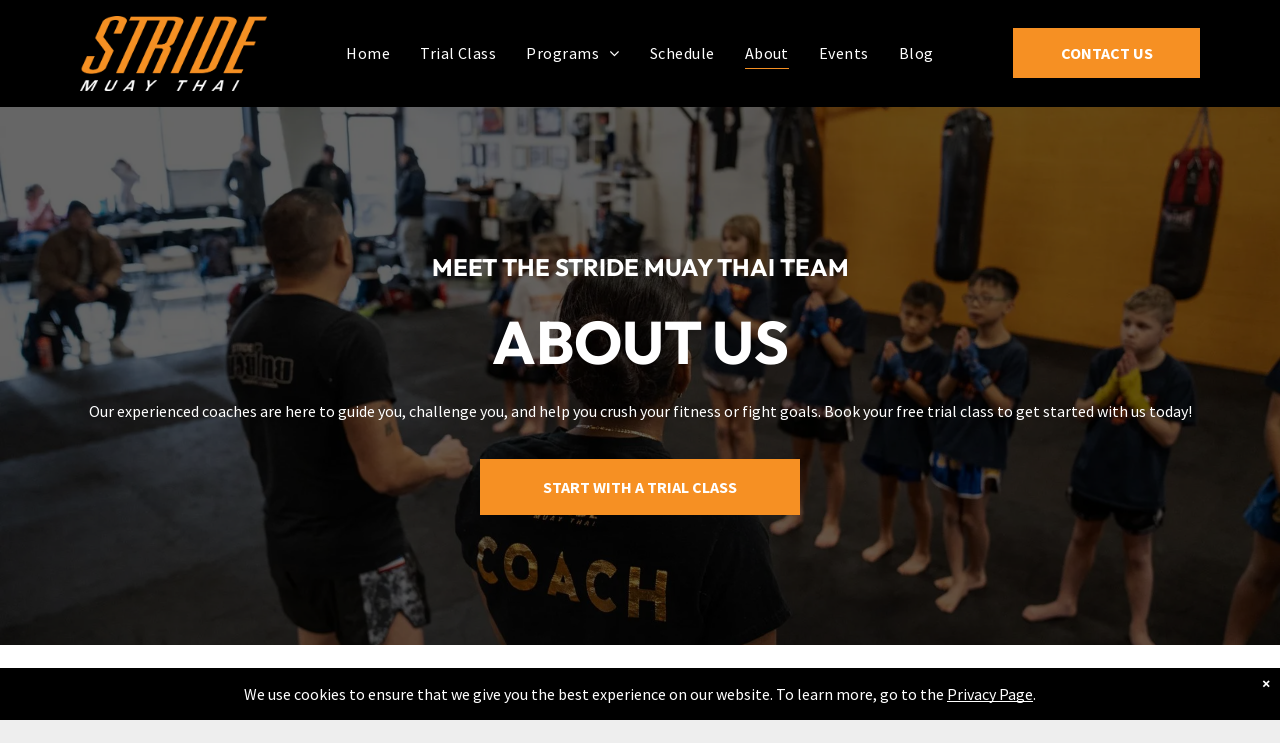

--- FILE ---
content_type: text/html;charset=utf-8
request_url: https://www.stridemuaythai.com/about
body_size: 32317
content:
<!doctype html >
<html xmlns="http://www.w3.org/1999/xhtml" lang="en"
      class="">
<head>
    <meta charset="utf-8">
    




































<script type="text/javascript">
    window._currentDevice = 'desktop';
    window.Parameters = window.Parameters || {
        HomeUrl: 'https://www.stridemuaythai.com/',
        AccountUUID: '1760046b789a4f6a9e76c7e01e08d035',
        SystemID: 'US_DIRECT_PRODUCTION',
        SiteAlias: 'b13f9eea',
        SiteType: atob('RFVEQU9ORQ=='),
        PublicationDate: 'Mon Feb 02 21:40:38 UTC 2026',
        ExternalUid: null,
        IsSiteMultilingual: false,
        InitialPostAlias: '',
        InitialPostPageUuid: '',
        InitialDynamicItem: '',
        DynamicPageInfo: {
            isDynamicPage: false,
            base64JsonRowData: 'null',
        },
        InitialPageAlias: 'about',
        InitialPageUuid: '9aab732ce96843e39372c578272902ea',
        InitialPageId: '39933662',
        InitialEncodedPageAlias: 'YWJvdXQ=',
        InitialHeaderUuid: '57471bd47fa74769be20e7281efe7ad9',
        CurrentPageUrl: '',
        IsCurrentHomePage: false,
        AllowAjax: false,
        AfterAjaxCommand: null,
        HomeLinkText: 'Back To Home',
        UseGalleryModule: false,
        CurrentThemeName: 'Layout Theme',
        ThemeVersion: '500000',
        DefaultPageAlias: '',
        RemoveDID: true,
        WidgetStyleID: null,
        IsHeaderFixed: false,
        IsHeaderSkinny: false,
        IsBfs: true,
        StorePageAlias: 'null',
        StorePagesUrls: 'e30=',
        IsNewStore: 'false',
        StorePath: '',
        StoreId: 'null',
        StoreVersion: 0,
        StoreBaseUrl: '',
        StoreCleanUrl: true,
        StoreDisableScrolling: true,
        IsStoreSuspended: false,
        HasCustomDomain: true,
        SimpleSite: false,
        showCookieNotification: true,
        cookiesNotificationMarkup: ' <div> <p class=\"rteBlock\">We use cookies to ensure that we give you the best experience on our website. To learn more, go to the <a value=\"privacy-policy\" label=\"\" type=\"page\" href=\"\/privacy-policy\" data-runtime-url=\"\/privacy-policy\">Privacy Page<\/a>.<\/p> \n<\/div> \n',
        translatedPageUrl: '',
        isFastMigrationSite: false,
        sidebarPosition: 'LEFT',
        currentLanguage: 'en',
        currentLocale: 'en',
        NavItems: '{}',
        errors: {
            general: 'There was an error connecting to the page.<br/> Make sure you are not offline.',
            password: 'Incorrect name/password combination',
            tryAgain: 'Try again'
        },
        NavigationAreaParams: {
            ShowBackToHomeOnInnerPages: true,
            NavbarSize: 4,
            NavbarLiveHomePage: 'https://www.stridemuaythai.com/',
            BlockContainerSelector: '.dmBody',
            NavbarSelector: '#dmNav:has(a)',
            SubNavbarSelector: '#subnav_main'
        },
        hasCustomCode: true,
        planID: '7',
        customTemplateId: 'null',
        siteTemplateId: 'null',
        productId: 'DM_DIRECT',
        disableTracking: false,
        pageType: 'FROM_SCRATCH',
        isRuntimeServer: true,
        isInEditor: false,
        hasNativeStore: false,
        defaultLang: 'en',
        hamburgerMigration: null,
        isFlexSite: false
    };

    window.Parameters.LayoutID = {};
    window.Parameters.LayoutID[window._currentDevice] = 6;
    window.Parameters.LayoutVariationID = {};
    window.Parameters.LayoutVariationID[window._currentDevice] = 5;
</script>





















<!-- Injecting site-wide to the head -->

<meta name="google-site-verification" content="BumO4S1g-7EhKUBh0ByzJoC2AiicxMA8jZkKxpkR0LM" data-swh-uuid="f3861dee12d249aab61defe63c02aad6"/>



<!-- End Injecting site-wide to the head -->

<!-- Inject secured cdn script -->


<!-- ========= Meta Tags ========= -->
<!-- PWA settings -->
<script>
    function toHash(str) {
        var hash = 5381, i = str.length;
        while (i) {
            hash = hash * 33 ^ str.charCodeAt(--i)
        }
        return hash >>> 0
    }
</script>
<script>
    (function (global) {
    //const cacheKey = global.cacheKey;
    const isOffline = 'onLine' in navigator && navigator.onLine === false;
    const hasServiceWorkerSupport = 'serviceWorker' in navigator;
    if (isOffline) {
        console.log('offline mode');
    }
    if (!hasServiceWorkerSupport) {
        console.log('service worker is not supported');
    }
    if (hasServiceWorkerSupport && !isOffline) {
        window.addEventListener('load', function () {
            const serviceWorkerPath = '/runtime-service-worker.js?v=3';
            navigator.serviceWorker
                .register(serviceWorkerPath, { scope: './' })
                .then(
                    function (registration) {
                        // Registration was successful
                        console.log(
                            'ServiceWorker registration successful with scope: ',
                            registration.scope
                        );
                    },
                    function (err) {
                        // registration failed :(
                        console.log('ServiceWorker registration failed: ', err);
                    }
                )
                .catch(function (err) {
                    console.log(err);
                });
        });

        // helper function to refresh the page
        var refreshPage = (function () {
            var refreshing;
            return function () {
                if (refreshing) return;
                // prevent multiple refreshes
                var refreshkey = 'refreshed' + location.href;
                var prevRefresh = localStorage.getItem(refreshkey);
                if (prevRefresh) {
                    localStorage.removeItem(refreshkey);
                    if (Date.now() - prevRefresh < 30000) {
                        return; // dont go into a refresh loop
                    }
                }
                refreshing = true;
                localStorage.setItem(refreshkey, Date.now());
                console.log('refereshing page');
                window.location.reload();
            };
        })();

        function messageServiceWorker(data) {
            return new Promise(function (resolve, reject) {
                if (navigator.serviceWorker.controller) {
                    var worker = navigator.serviceWorker.controller;
                    var messageChannel = new MessageChannel();
                    messageChannel.port1.onmessage = replyHandler;
                    worker.postMessage(data, [messageChannel.port2]);
                    function replyHandler(event) {
                        resolve(event.data);
                    }
                } else {
                    resolve();
                }
            });
        }
    }
})(window);
</script>
<!-- Add manifest -->
<!-- End PWA settings -->



<link rel="canonical" href="https://www.stridemuaythai.com/about">

<meta id="view" name="viewport" content="initial-scale=1, minimum-scale=1, maximum-scale=5, viewport-fit=cover">
<meta name="apple-mobile-web-app-capable" content="yes">

<!--Add favorites icons-->

<link rel="icon" type="image/x-icon" href="https://irp.cdn-website.com/b13f9eea/site_favicon_16_1760468215903.ico"/>

<!-- End favorite icons -->
<link rel="preconnect" href="https://lirp.cdn-website.com/"/>



<!-- render the required CSS and JS in the head section -->
<script id='d-js-dmapi'>
    window.SystemID = 'US_DIRECT_PRODUCTION';

    if (!window.dmAPI) {
        window.dmAPI = {
            registerExternalRuntimeComponent: function () {
            },
            getCurrentDeviceType: function () {
                return window._currentDevice;
            },
            runOnReady: (ns, fn) => {
                const safeFn = dmAPI.toSafeFn(fn);
                ns = ns || 'global_' + Math.random().toString(36).slice(2, 11);
                const eventName = 'afterAjax.' + ns;

                if (document.readyState === 'complete') {
                    $.DM.events.off(eventName).on(eventName, safeFn);
                    setTimeout(function () {
                        safeFn({
                            isAjax: false,
                        });
                    }, 0);
                } else {
                    window?.waitForDeferred?.('dmAjax', () => {
                        $.DM.events.off(eventName).on(eventName, safeFn);
                        safeFn({
                            isAjax: false,
                        });
                    });
                }
            },
            toSafeFn: (fn) => {
                if (fn?.safe) {
                    return fn;
                }
                const safeFn = function (...args) {
                    try {
                        return fn?.apply(null, args);
                    } catch (e) {
                        console.log('function failed ' + e.message);
                    }
                };
                safeFn.safe = true;
                return safeFn;
            }
        };
    }

    if (!window.requestIdleCallback) {
        window.requestIdleCallback = function (fn) {
            setTimeout(fn, 0);
        }
    }
</script>

<!-- loadCSS function header.jsp-->






<script id="d-js-load-css">
/**
 * There are a few <link> tags with CSS resource in them that are preloaded in the page
 * in each of those there is a "onload" handler which invokes the loadCSS callback
 * defined here.
 * We are monitoring 3 main CSS files - the runtime, the global and the page.
 * When each load we check to see if we can append them all in a batch. If threre
 * is no page css (which may happen on inner pages) then we do not wait for it
 */
(function () {
  let cssLinks = {};
  function loadCssLink(link) {
    link.onload = null;
    link.rel = "stylesheet";
    link.type = "text/css";
  }
  
    function checkCss() {
      const pageCssLink = document.querySelector("[id*='CssLink']");
      const widgetCssLink = document.querySelector("[id*='widgetCSS']");

        if (cssLinks && cssLinks.runtime && cssLinks.global && (!pageCssLink || cssLinks.page) && (!widgetCssLink || cssLinks.widget)) {
            const storedRuntimeCssLink = cssLinks.runtime;
            const storedPageCssLink = cssLinks.page;
            const storedGlobalCssLink = cssLinks.global;
            const storedWidgetCssLink = cssLinks.widget;

            storedGlobalCssLink.disabled = true;
            loadCssLink(storedGlobalCssLink);

            if (storedPageCssLink) {
                storedPageCssLink.disabled = true;
                loadCssLink(storedPageCssLink);
            }

            if(storedWidgetCssLink) {
                storedWidgetCssLink.disabled = true;
                loadCssLink(storedWidgetCssLink);
            }

            storedRuntimeCssLink.disabled = true;
            loadCssLink(storedRuntimeCssLink);

            requestAnimationFrame(() => {
                setTimeout(() => {
                    storedRuntimeCssLink.disabled = false;
                    storedGlobalCssLink.disabled = false;
                    if (storedPageCssLink) {
                      storedPageCssLink.disabled = false;
                    }
                    if (storedWidgetCssLink) {
                      storedWidgetCssLink.disabled = false;
                    }
                    // (SUP-4179) Clear the accumulated cssLinks only when we're
                    // sure that the document has finished loading and the document 
                    // has been parsed.
                    if(document.readyState === 'interactive') {
                      cssLinks = null;
                    }
                }, 0);
            });
        }
    }
  

  function loadCSS(link) {
    try {
      var urlParams = new URLSearchParams(window.location.search);
      var noCSS = !!urlParams.get("nocss");
      var cssTimeout = urlParams.get("cssTimeout") || 0;

      if (noCSS) {
        return;
      }
      if (link.href && link.href.includes("d-css-runtime")) {
        cssLinks.runtime = link;
        checkCss();
      } else if (link.id === "siteGlobalCss") {
        cssLinks.global = link;
        checkCss();
      } 
      
      else if (link.id && link.id.includes("CssLink")) {
        cssLinks.page = link;
        checkCss();
      } else if (link.id && link.id.includes("widgetCSS")) {
        cssLinks.widget = link;
        checkCss();
      }
      
      else {
        requestIdleCallback(function () {
          window.setTimeout(function () {
            loadCssLink(link);
          }, parseInt(cssTimeout, 10));
        });
      }
    } catch (e) {
      throw e
    }
  }
  window.loadCSS = window.loadCSS || loadCSS;
})();
</script>



<script data-role="deferred-init" type="text/javascript">
    /* usage: window.getDeferred(<deferred name>).resolve() or window.getDeferred(<deferred name>).promise.then(...)*/
    function Def() {
        this.promise = new Promise((function (a, b) {
            this.resolve = a, this.reject = b
        }).bind(this))
    }

    const defs = {};
    window.getDeferred = function (a) {
        return null == defs[a] && (defs[a] = new Def), defs[a]
    }
    window.waitForDeferred = function (b, a, c) {
        let d = window?.getDeferred?.(b);
        d
            ? d.promise.then(a)
            : c && ["complete", "interactive"].includes(document.readyState)
                ? setTimeout(a, 1)
                : c
                    ? document.addEventListener("DOMContentLoaded", a)
                    : console.error(`Deferred  does not exist`);
    };
</script>
<style id="forceCssIncludes">
    /* This file is auto-generated from a `scss` file with the same name */

.videobgwrapper{overflow:hidden;position:absolute;z-index:0;width:100%;height:100%;top:0;left:0;pointer-events:none;border-radius:inherit}.videobgframe{position:absolute;width:101%;height:100%;top:50%;left:50%;transform:translateY(-50%) translateX(-50%);object-fit:fill}#dm video.videobgframe{margin:0}@media (max-width:767px){.dmRoot .dmPhotoGallery.newPhotoGallery:not(.photo-gallery-done){min-height:80vh}}@media (min-width:1025px){.dmRoot .dmPhotoGallery.newPhotoGallery:not(.photo-gallery-done){min-height:45vh}}@media (min-width:768px) and (max-width:1024px){.responsiveTablet .dmPhotoGallery.newPhotoGallery:not(.photo-gallery-done){min-height:45vh}}#dm [data-show-on-page-only]{display:none!important}#dmRoot div.stickyHeaderFix div.site_content{margin-top:0!important}#dmRoot div.stickyHeaderFix div.hamburger-header-container{position:relative}
    

</style>
<style id="cssVariables" type="text/css">
    :root {
  --color_1: rgba(246, 144, 35, 1);
  --color_2: rgba(246, 144, 35, 1);
  --color_3: rgba(0, 0, 0, 1);
  --color_4: rgba(255, 255, 255, 1);
  --color_5: rgba(239, 239, 239, 1);
  --color_6: rgba(0, 0, 0, 0.6);
  --color_7: rgba(0, 0, 0, 1);
  --color_8: rgba(0, 0, 0, 1);
}
</style>


<style id="hideAnimFix">
  .dmDesktopBody:not(.editGrid) [data-anim-desktop]:not([data-anim-desktop='none']), .dmDesktopBody:not(.editGrid) [data-anim-extended] {
    visibility: hidden;
  }

  .dmDesktopBody:not(.editGrid) .dmNewParagraph[data-anim-desktop]:not([data-anim-desktop='none']), .dmDesktopBody:not(.editGrid) .dmNewParagraph[data-anim-extended] {
    visibility: hidden !important;
  }


  #dmRoot:not(.editGrid) .flex-element [data-anim-extended] {
    visibility: hidden;
  }

</style>



<style id="criticalCss">
    @charset "UTF-8";*,.dmPopup,:after,:before{box-sizing:border-box}:root{--color_1:rgba(246, 144, 35, 1);--color_2:rgba(246, 144, 35, 1);--color_3:rgba(0, 0, 0, 1);--color_4:rgba(255, 255, 255, 1);--color_5:rgba(239, 239, 239, 1);--color_6:rgba(0, 0, 0, 0.6);--color_7:rgba(0, 0, 0, 1);--color_8:rgba(0, 0, 0, 1)}.dmInner{min-height:100vh!important;position:relative}.dmPopup,.dmPopupMask{position:fixed;left:0}[dmtemplateid*=amburger] .dmLayoutWrapper{overflow:hidden}.clearfix:after{clear:both;visibility:hidden;line-height:0;height:0}.clearfix:after,.clearfix:before{content:" ";display:table}.clearfix{display:inline-block}#dm .dmWidget .icon{font-size:26px}body.dmRoot #dm .dmOuter .dmInner .dmWidget .icon.hasFontIcon{height:26px;margin-top:-13px;line-height:normal;text-align:center;background-image:none}.dmRoot .hasFontIcon{background-image:none!important}.dmPopupMask{margin:0;display:none;width:10px;z-index:1000000999;top:0}#dmRoot .dmPopup,.dmPopup,.dmPopupClose:before,[data-display-type=block]{display:block}.dmPopup{text-align:left;top:10px;width:93%;z-index:1000009999!important;background:#f5f5f5;overflow-y:auto;height:100%}.dmPopup .dmPopupTitle{text-align:left;font:700 19px Helvetica,Arial;margin:20px 20px 35px;color:#999}#dm .dmInner .dmWidget,.dmPhotoGalleryHolder,.imageWidget a,.text-align-center{text-align:center}#dmPopup{opacity:0}.dmPopupClose,.dmPopupClose:before{position:absolute;visibility:visible}.dmPopupClose{border-radius:25px;width:27px;height:27px;z-index:1;background-color:rgba(255,255,255,.4);top:12px;right:12px}.dmPopupClose:before{font-size:20px;color:#000;top:3px;right:3px}body.dmDesktopBody:not(.mac) .data::-webkit-scrollbar{width:5px;height:5px}body.dmDesktopBody:not(.mac) .data::-webkit-scrollbar-track{background:rgba(0,0,0,.1)}body.dmDesktopBody:not(.mac) .data::-webkit-scrollbar-thumb{background:#c8c8c8;box-shadow:inset 0 1px 2px #454545;border-radius:45px}.dmRespRow.fullBleedMode>.dmRespColsWrapper{width:100%!important;max-width:100%!important}.dmRespRow.fullBleedMode{padding-left:0!important;padding-right:0!important}#dm .dmRespRow .dmRespColsWrapper{display:flex}#dm .hasBackgroundOverlay:not(.dmPopupPage):not(.layout-drawer){position:relative!important}#dm .hasBackgroundOverlay:not(.hasExtraLayerOverlay):before{display:block!important;position:absolute!important;top:0!important;left:0!important;width:100%!important;height:100%!important;content:" "!important;border-radius:inherit}#dm .dmInner .dmWidget.align-center,.align-center{margin-left:auto;margin-right:auto}body.fix-mobile-scrolling{overflow:initial}#dmRoot{text-decoration-skip-ink:none}@media (min-width:1025px){#dmRoot.responsiveTablet #dm #dmStyle_outerContainer #dmStyle_innerContainer .showOnMedium{display:none!important}#dmRoot.responsiveTablet #dm [data-responsive-name=ResponsiveDesktopTopTabletHamburger] .site_content{margin-top:0!important}:root{--btn-text-font-size:16px}}@media (max-width:767px){#dmRoot.responsiveTablet #dm #dmStyle_outerContainer #dmStyle_innerContainer #hamburger-header-container~#stickyHeaderSpacer,#dmRoot.responsiveTablet #dm #dmStyle_outerContainer #dmStyle_innerContainer .showOnLarge{display:none!important}}@media (min-width:768px) and (max-width:1024px){#dmRoot.responsiveTablet #dm #dmStyle_outerContainer #dmStyle_innerContainer #hamburger-header-container~#stickyHeaderSpacer,#dmRoot.responsiveTablet #dm #dmStyle_outerContainer #dmStyle_innerContainer .showOnLarge,[data-hidden-on-tablet]{display:none!important}.button_2,:root{--btn-text-font-size:16px}}@media (min-width:1025px) and (max-width:1399px){[data-hidden-on-desktop]{display:none!important}}body{-webkit-overflow-scrolling:touch}:not(.runtime-module-container) .layout-drawer,:not(.runtime-module-container) .layout-drawer-hamburger,:not(.runtime-module-container) .layout-drawer-overlay{visibility:hidden}:not(.runtime-module-container) .layout-drawer{position:fixed;transform:translate(-100%,-100%)}:not(.runtime-module-container) .layout-drawer-overlay{opacity:0}.runtime-module-container{width:100%}.runtime-module-container[dmtemplateid*=amburger] #site_content,.runtime-module-container[dmtemplateid*=amburger] .dmInner{position:static}.runtime-module-container[dmtemplateid*=amburger] #site_content .site_content{position:relative}.runtime-module-container[dmtemplateid*=amburger] .dmLayoutWrapper{background-color:transparent}.runtime-module-container .hamburger-header-container{position:fixed;z-index:2;top:0;left:0;width:100%}.runtime-module-container .hamburger-header-container .hamburger-header{min-height:43px}.runtime-module-container .layout-drawer,.runtime-module-container .layout-drawer-hamburger,.runtime-module-container .layout-drawer-overlay{visibility:visible}.runtime-module-container[dmtemplateid*=amburger] .site_content{margin-top:59px}.runtime-module-container .layout-drawer,.runtime-module-container .layout-drawer-overlay{height:100%;position:fixed;top:0;left:0}.runtime-module-container .layout-drawer{background-color:#fff;width:75vw;transform:translate(-100%,0);overflow:auto;-webkit-overflow-scrolling:auto;z-index:13;display:flex;flex-direction:column}.runtime-module-container .layout-drawer .dmRespRow:not(.dmPlaceHolderRespRow) .dmRespColsWrapper .dmRespCol:not(.content-removed):only-child:empty{min-height:0}.runtime-module-container .layout-drawer[data-origin=top]{min-height:20vh;min-width:40vw;max-height:100%;height:auto;width:100%;transform:translate(0,-100%)}.runtime-module-container .layout-drawer[data-origin=top][data-auto-height]{height:auto}.runtime-module-container .layout-drawer-overlay{width:100vw;background-color:rgba(0,0,0,.4);opacity:0;z-index:6}body:not([data-flex-site]) .layout-drawer .dmRespRow:not(:first-of-type):not(:last-of-type){flex:1 1 auto}.layout-drawer-hamburger{background:0 0;-webkit-appearance:none;appearance:none;position:fixed;left:18px;margin-left:env(safe-area-inset-left);padding:17px 11px;z-index:14;width:52px;height:52px;color:#787878;display:flex;flex-direction:column;border:0;justify-content:space-between;align-items:stretch;top:18px;border-radius:0}.layout-drawer-hamburger:not(:focus){outline:unset}.layout-drawer-hamburger .hamburger__slice{display:block;height:0;width:100%;border:1px solid currentColor;transform-origin:center}@media (max-width:767px){.layout-drawer-hamburger{background:0 0;-webkit-appearance:none;appearance:none;position:fixed;left:10px;margin-left:env(safe-area-inset-left);padding:13px 9px;z-index:14;width:40px;height:40px;color:#787878;display:flex;flex-direction:column;border:0;justify-content:space-between;align-items:stretch;top:10px;border-radius:0}.layout-drawer-hamburger:not(:focus){outline:unset}.layout-drawer-hamburger .hamburger__slice{display:block;height:0;width:100%;border:1px solid currentColor;transform-origin:center}}.hamburger-reverse .layout-drawer-hamburger{left:auto;right:10px;margin-right:env(safe-area-inset-right)}#dm-outer-wrapper #hamburger-header-container #hamburger-header .dmRespCol{display:flex;flex-direction:column;justify-content:center}nav{display:block}html{font-family:Source Sans Pro;-webkit-text-size-adjust:100%;-ms-text-size-adjust:100%}h1{font-size:2em;margin:.67em 0}img{border:0;max-width:100%;-ms-interpolation-mode:bicubic;display:inline-block}button{font-family:inherit;font-size:100%;margin:0;line-height:normal;text-transform:none;-webkit-appearance:button}button::-moz-focus-inner{border:0;padding:0}.dmRespRow{padding-top:15px;padding-bottom:15px}.dmRespRow .dmRespRow:after,.dmRespRow .dmRespRow:before,.dmRespRow:after,.dmRespRow:before{content:" ";display:table}.dmRespRow .dmRespRow:after,.dmRespRow:after{clear:both}.dmRespRow,.dmRespRow .dmRespColsWrapper{max-width:960px;position:relative;margin:0 auto;width:100%}@media screen and (min-width:1200px){.rows-1200 .dmRespRow:not(.fullBleedMode) .dmRespColsWrapper{max-width:1200px}}.dmHeader,.dmRespRow .dmRespCol>*{max-width:100%}.dmRespRow .dmRespCol{position:relative;width:100%;display:inline-block;vertical-align:top;float:left}.dmRespRow .dmRespRow{width:auto;margin-top:0;margin-bottom:0;max-width:none}.dmDesktopBody .dmRespRow .large-2{position:relative;width:16.66667%}.dmDesktopBody .dmRespRow .large-3{position:relative;width:25%}.dmDesktopBody .dmRespRow .large-6{position:relative;width:50%}.dmDesktopBody .dmRespRow .large-8{position:relative;width:66.66667%}.dmDesktopBody .dmRespRow .large-12{position:relative;width:100%}.socialHubIcon,[class*=" dm-common-icons-"],[class*=" dm-social-icons-"]{font-family:dm-social-icons!important;speak:none;font-style:normal;font-weight:400;font-variant:normal;text-transform:none;line-height:1;-webkit-font-smoothing:antialiased;-moz-osx-font-smoothing:grayscale}#dm .dmButtonLink .text,#dm div.dmContent h1{text-transform:uppercase}.dm-social-icons-facebook:before{content:"\ea90"}.dm-social-icons-instagram:before{content:"\ea92"}[class*=" dm-common-icons-"]{font-family:dm-common-icons!important}.dm-common-icons-close:before{content:"\e901"}#dm div.dmContent [class*=" icon-"],[class*=" icon-"]{font-family:FontAwesome!important;font-weight:400;font-style:normal;text-decoration:inherit;-webkit-font-smoothing:antialiased}[class*=" icon-"]:before{text-decoration:none;display:inline-block;speak:none}a [class*=" icon-"]{display:inline}[class*=" icon-"]{display:inline;width:auto;height:auto;line-height:normal;vertical-align:baseline;background-image:none;background-position:0 0;background-repeat:repeat;margin-top:0}.icon-star:before{content:"\f005"}.icon-angle-right:before{content:"\f105"}.icon-angle-down:before{content:"\f107"}.animated{-webkit-animation-duration:1s;animation-duration:1s;-webkit-animation-fill-mode:both;animation-fill-mode:both}#dm .dmRespRow .dmRespCol>.dmWidget{overflow:initial}@media (min-width:768px){.hamburger-reverse .layout-drawer-hamburger{right:18px}#dm .dmRespRow .dmRespCol>.dmWidget{width:280px;max-width:100%}#dm .dmRespRow .dmRespCol.large-2>.dmWidget{width:100%}}@media (max-width:767px){#dm .dmInner .dmWidget{width:100%}}#dm .dmInner .dmWidget:not(.displayNone){display:inline-block}#dm .dmInner .dmWidget:not(.flexButton):not(.displayNone)[data-display-type=block]{display:block}#dm .dmInner .dmWidget.flexButton:not(.displayNone){display:flex}#dm .dmInner .dmWidget.flexButton{display:flex;align-items:center;justify-content:center;padding:10px 7px}#dm .dmInner .dmWidget.flexButton .text{padding:0!important;flex-grow:1;max-width:-webkit-max-content;max-width:max-content}#dm .dmInner .dmWidget.flexButton:after{display:none}#dm .dmInner .dmWidget{text-decoration:none;margin:10px 0;clear:both;position:relative;line-height:22px;box-shadow:none;background-image:none;padding:0;height:auto;border-style:solid;white-space:nowrap}#dm .dmInner .dmWidget:after{content:"";display:inline-block;height:100%;vertical-align:middle;width:0;margin-right:-.25em}#dm .dmInner .dmWidget .iconBg{position:absolute;left:0;width:50px;top:50%;margin-top:-13px}#dm .dmWidget .text{display:inline-block;vertical-align:middle;font-size:1.125em;line-height:normal;white-space:normal;padding:10px 7px;max-width:98%}.dmInner{min-width:768px!important}html:not(.ios-preview) #dm .hasStickyHeader .dmInner div.dmHeaderContainer{position:fixed!important;z-index:101;width:100%;min-width:768px}.dmPhotoGallery{margin:10px 0;width:100%;overflow:hidden;min-height:1px;clear:both}.dmPhotoGallery .image-container{position:relative}#dm .dmPhotoGallery.newPhotoGallery .photoGalleryThumbs{list-style:none;position:relative}#dm .dmPhotoGallery.newPhotoGallery .dmPhotoGalleryHolder{width:100%;padding:0;display:none}#dm .dmPhotoGallery.newPhotoGallery .photogallery-row{display:flex}#dm .dmPhotoGallery.newPhotoGallery .layout-container.square{display:flex;width:100%;flex-direction:column}#dm .dmPhotoGallery.newPhotoGallery .layout-container .photogallery-column{display:flex;flex-direction:column;padding:0;width:100%;margin:0}#dm .dmPhotoGallery.newPhotoGallery .layout-container .photogallery-column.column-4{width:25%}#dm .dmPhotoGallery.newPhotoGallery .layout-container .photogallery-column .photoGalleryThumbs{position:relative;overflow:hidden}#dm .dmPhotoGallery.newPhotoGallery .layout-container .photogallery-column .photoGalleryThumbs .image-container{width:100%;overflow:hidden;background:url(https://dd-cdn.multiscreensite.com/runtime-img/galleryLoader.gif) center no-repeat}#dm .dmPhotoGallery.newPhotoGallery .layout-container .photogallery-column .photoGalleryThumbs .image-container.revealed{background:0}#dm .dmPhotoGallery.newPhotoGallery .layout-container .photogallery-column .photoGalleryThumbs .image-container a{display:flex;flex-direction:column;background-size:cover;padding-top:100%}#dm .dmPhotoGallery.newPhotoGallery .layout-container .photogallery-column .photoGalleryThumbs .image-container a img{display:none!important}#dm .dmPhotoGallery.newPhotoGallery .photoGalleryThumbs .thumbnailInnerWrapper{overflow:hidden;transform:translateZ(0)}#dm .dmPhotoGallery.newPhotoGallery .photoGalleryThumbs .image-container{overflow:hidden}#dm .dmPhotoGallery.newPhotoGallery .photoGalleryThumbs .image-container a{background-repeat:no-repeat;background-position:center}#dm .dmPhotoGallery.newPhotoGallery[data-image-hover-effect=grayscale] .photoGalleryThumbs .image-container a{filter:grayscale(0)}#dm .dmPhotoGallery.newPhotoGallery[data-link-gallery=true] .image-container a.has-link{z-index:1px}.imageWidget{position:relative}.imageWidget a{font-style:italic}.imageWidget img[width][height]{height:auto}.socialHubIcon{display:flex!important;align-items:center;justify-content:center}.dmNewParagraph[data-version]{line-height:initial}.dmNewParagraph[data-version] .text-align-center{text-align:center!important}.dmNewParagraph[data-version] [class*=size-]{width:auto!important;height:auto!important}.dmNewParagraph[data-version] h1,.dmNewParagraph[data-version] p{margin-top:0;margin-bottom:0}img[width][height]{height:auto}*{border:0 solid #333;scrollbar-arrow-color:#fff;scrollbar-track-color:#F2F2F2;scrollbar-face-color:silver;scrollbar-highlight-color:silver;scrollbar-3dlight-color:silver;scrollbar-shadow-color:silver;scrollbar-darkshadow-color:silver;scrollbar-width:12px}body{width:100%;-webkit-text-size-adjust:100%!important;-ms-text-size-adjust:100%!important}A IMG{border:none}h1,ul{margin-left:0;margin-right:0}.dmInner *{-webkit-font-smoothing:antialiased}span.oneIcon:before{display:inline-block}.clearfix,a,img,li,ul{vertical-align:top}#site_content{position:relative}.dmOuter{word-wrap:break-word}.dmInner{font-size:16px;background:#fff;color:#666}.dmDesktopBody .dmInner{min-width:960px}.dmInner a{color:#463939;outline:0;vertical-align:inherit}.dmInner ul:not(.defaultList){padding:0}.dmHeader{background:#68ccd1;color:#666;text-align:center;position:relative;width:100%}DIV.dmBody{padding:0;clear:both}.dmContent{margin:0;padding:0}#site_content ul:not(.defaultList){-webkit-padding-start:0;-moz-padding-start:0;list-style-position:inside}.dmLargeBody .dmBody .dmRespRowsWrapper{background-color:transparent}.dmRespRowsWrapper{max-width:960px;margin:0 auto}.dmLargeBody .imageWidget:not(.displayNone){display:inline-block;max-width:100%}#dm .dmRespColsWrapper,.dmStandardDesktop{display:block}.imageWidget:not(.displayNone) img{width:100%}.dmNewParagraph{text-align:left;margin:8px 0;padding:2px 0}.dmLargeBody .dmRespRowsWrapper>.dmRespRow .dmRespCol,.dmLargeBody .fHeader .dmRespRow .dmRespCol{padding-left:.75%;padding-right:.75%}.dmLargeBody .dmRespRowsWrapper>.dmRespRow .dmRespCol:first-child,.dmLargeBody .fHeader .dmRespRow .dmRespCol:first-child{padding-left:0;padding-right:1.5%}.dmLargeBody .dmRespRowsWrapper>.dmRespRow .dmRespCol:last-child,.dmLargeBody .fHeader .dmRespRow .dmRespCol:last-child{padding-right:0;padding-left:1.5%}.dmLargeBody .dmRespRowsWrapper>.dmRespRow .dmRespCol:only-child{padding-left:0;padding-right:0}#dmFirstContainer .dmRespRowsWrapper:after,#dmFirstContainer .dmRespRowsWrapper:before{content:"";display:table}.dmLinksMenu>ul{display:block;margin:0;font-size:inherit}.dmStandardDesktop{margin:0 auto}.dmPhotoGalleryHolder{font-size:medium!important;margin:0;list-style:none}#dm .dmPhotoGallery .dmPhotoGalleryHolder{width:100%;padding:0}.dmSocialHub{clear:both}#dm .dmSocialHub a{display:inline-block;text-decoration:none;margin:0;vertical-align:bottom}.dmSocialHub>div{text-align:inherit}a span.socialHubIcon{width:36px;height:36px;font-size:31px;display:inline-block;text-align:center;margin-right:0;margin-bottom:5px;line-height:36px;box-sizing:content-box;background-image:none!important}.socialHubIcon.style5{color:#fff}#dm .dmSocialHub .socialHubWrapper{display:inline-block;max-width:100%}body{background-color:#eee}.main-navigation.unifiednav{display:flex;justify-content:flex-start;align-items:stretch;overflow:visible}.main-navigation.unifiednav ul{list-style:none;padding:0;margin:0;font-size:1rem}.main-navigation.unifiednav .unifiednav__container{display:flex;justify-content:flex-start;list-style:none}.main-navigation.unifiednav .unifiednav__container>.unifiednav__item-wrap{display:flex;justify-content:flex-start;position:relative;font-weight:400}.main-navigation.unifiednav .unifiednav__container:not([data-depth])>.unifiednav__item-wrap::after,.main-navigation.unifiednav .unifiednav__container:not([data-depth])>.unifiednav__item-wrap::before{content:'';align-self:center;font-weight:700}.main-navigation.unifiednav .unifiednav__container>.unifiednav__item-wrap>.unifiednav__item{display:flex;justify-content:flex-start;align-items:center;flex-direction:row;color:inherit;text-decoration:none;position:relative;padding:12px 15px;margin:0;font-weight:inherit;letter-spacing:.03em}.main-navigation.unifiednav .unifiednav__container:not([data-depth])>.unifiednav__item-wrap>.unifiednav__item{padding:0 15px}.main-navigation.unifiednav .unifiednav__container>.unifiednav__item-wrap>.unifiednav__item .nav-item-text{white-space:nowrap}.main-navigation.unifiednav .unifiednav__container:not([data-depth])>.unifiednav__item-wrap>.unifiednav__item .nav-item-text::after,.main-navigation.unifiednav .unifiednav__container:not([data-depth])>.unifiednav__item-wrap>.unifiednav__item .nav-item-text::before{content:'';width:100%;height:0;border:0 solid transparent;border-top-color:currentColor;display:block;opacity:0}.main-navigation.unifiednav .unifiednav__container:not([data-depth])>.unifiednav__item-wrap>.unifiednav__item.dmNavItemSelected .nav-item-text::after,.main-navigation.unifiednav .unifiednav__container:not([data-depth])>.unifiednav__item-wrap>.unifiednav__item.dmNavItemSelected .nav-item-text::before{opacity:1}.main-navigation.unifiednav.effect-bottom{padding:calc(12px - .2em - 2px) 15px}.main-navigation.unifiednav.effect-bottom .unifiednav__container:not([data-depth])>.unifiednav__item-wrap>.unifiednav__item .nav-item-text::after,.main-navigation.unifiednav.effect-bottom .unifiednav__container:not([data-depth])>.unifiednav__item-wrap>.unifiednav__item .nav-item-text::before{transform:scaleX(0);border-top-width:2px}.main-navigation.unifiednav.effect-bottom .unifiednav__container:not([data-depth])>.unifiednav__item-wrap>.unifiednav__item .nav-item-text::after{margin-top:.2em}.main-navigation.unifiednav.effect-bottom .unifiednav__container:not([data-depth])>.unifiednav__item-wrap>.unifiednav__item .nav-item-text::before{margin-bottom:.2em;border-top-color:transparent}.main-navigation.unifiednav.effect-bottom .unifiednav__container:not([data-depth])>.unifiednav__item-wrap>.unifiednav__item.dmNavItemSelected .nav-item-text::after,.main-navigation.unifiednav.effect-bottom .unifiednav__container:not([data-depth])>.unifiednav__item-wrap>.unifiednav__item.dmNavItemSelected .nav-item-text::before{transform:scaleX(1)}.main-navigation.unifiednav.effect-float{padding:12px 15px}.main-navigation.unifiednav .unifiednav__container .unifiednav__item:not(.unifiednav__item_has-sub-nav) .icon{display:none}.main-navigation.unifiednav .unifiednav__container[data-depth]{position:absolute;top:0;left:0;flex-direction:column;opacity:0;z-index:100;background-color:#faf9f9}.main-navigation.unifiednav .unifiednav__container[data-depth='0']{top:100%;transform:translateY(-10px)}.main-navigation.unifiednav:not(.unifiednav_vertical) .unifiednav__container[data-depth='0']{left:15px}.main-navigation.unifiednav .unifiednav__container>.unifiednav__item-wrap .unifiednav__container>.unifiednav__item-wrap{flex-direction:column}.main-navigation.unifiednav .unifiednav__container[data-depth]>.unifiednav__item-wrap .unifiednav__item{padding:15px 30px 15px 15px;margin:0}.main-navigation.unifiednav .unifiednav__container[data-depth]>.unifiednav__item-wrap:not(:last-child)::after{content:''!important;width:100%;height:0;color:#ececec;align-self:center;border:0 solid currentColor}.main-navigation.unifiednav[layout-sub=submenu_horizontal_1] .unifiednav__container[data-depth]{color:#999}.main-navigation.unifiednav .unifiednav__container>.unifiednav__item-wrap>.unifiednav__item.unifiednav__item_has-sub-nav .icon{display:initial;padding-left:10px;margin-left:0}.main-navigation.unifiednav:not(.unifiednav_vertical)>.unifiednav__container{justify-content:inherit}#dm .p_hfcontainer nav.main-navigation.unifiednav{min-width:9em!important;text-align:initial!important}#dm .main-navigation.unifiednav .unifiednav__container[data-depth]{background-color:transparent}#dm .main-navigation.unifiednav[layout-sub=submenu_horizontal_1] .unifiednav__container[data-depth]{background-color:#faf9f9}#dm .main-navigation.unifiednav .unifiednav__container[data-depth]>.unifiednav__item-wrap:not(:last-child)::after{color:#d1d1d1}#dm .main-navigation.unifiednav[data-nav-structure=VERTICAL] .unifiednav__container{flex-direction:column;flex:1 1 100%}#dm .main-navigation.unifiednav[data-nav-structure=VERTICAL] .unifiednav__container>.unifiednav__item-wrap>.unifiednav__item{padding:8px 0;margin:0}#dm .main-navigation.unifiednav[data-nav-structure=VERTICAL] .unifiednav__container>.unifiednav__item-wrap>.unifiednav__item.unifiednav__item_has-sub-nav .icon{padding-left:15px}#dm .main-navigation.unifiednav[data-nav-structure=VERTICAL] .unifiednav__container>.unifiednav__item-wrap>.unifiednav__item .nav-item-text{white-space:initial}#dm .main-navigation.unifiednav[data-nav-structure=VERTICAL] .unifiednav__container:not([data-depth])>.unifiednav__item-wrap{flex-direction:column}#dm .main-navigation.unifiednav[data-nav-structure=VERTICAL] .unifiednav__container:not([data-depth])>.unifiednav__item-wrap .unifiednav__container[data-depth]{opacity:1;position:static;transform:translate(0)}#dm .main-navigation.unifiednav[data-nav-structure=VERTICAL] .unifiednav__container:not([data-depth])>.unifiednav__item-wrap .unifiednav__container[data-depth]>.unifiednav__item-wrap .unifiednav__item{justify-content:inherit;padding:8px 1em;margin:0;font-size:.8em}#dm .main-navigation.unifiednav[data-nav-structure=VERTICAL] .unifiednav__container:not([data-depth])>.unifiednav__item-wrap::after{content:''!important;width:100%;height:0;color:#d1d1d1;align-self:flex-start;border:0 solid currentColor}#dm .main-navigation.unifiednav[data-nav-structure=VERTICAL][layout-main=vertical_nav_layout_4] .unifiednav__container:not([data-depth])>.unifiednav__item-wrap>.unifiednav__item{padding:8px 0}#dm .main-navigation.unifiednav[data-nav-structure=VERTICAL][layout-main=vertical_nav_layout_4] .unifiednav__container:not([data-depth])>.unifiednav__item-wrap>.unifiednav__container[data-depth]>.unifiednav__item-wrap .unifiednav__item{padding:8px 12px}#dm .main-navigation.unifiednav[data-nav-structure=VERTICAL][data-show-vertical-sub-items=HIDE] .unifiednav__container[data-depth]{transform-origin:top;height:auto;overflow:hidden}#dm .main-navigation.unifiednav[data-nav-structure=VERTICAL][data-show-vertical-sub-items=HIDE]>.unifiednav__container:not([data-depth])>.unifiednav__item-wrap .unifiednav__container[data-depth]{opacity:0;max-height:0}#dm .main-navigation.unifiednav[data-nav-structure=VERTICAL][data-show-vertical-sub-items=HIDE]>.unifiednav__container:not([data-depth])>.unifiednav__item-wrap .unifiednav__item.dmNavItemSelected>.nav-item-text .icon::before{transform:rotate(180deg)}#dm .main-navigation.unifiednav:not([data-nav-structure=VERTICAL])>.unifiednav__container{flex-wrap:wrap;justify-content:inherit}#dm .main-navigation.unifiednav:not([data-nav-structure=VERTICAL])>.unifiednav__container .nav-item-text::before{text-align:left}#dm .main-navigation.unifiednav:not([data-nav-structure=VERTICAL]) .unifiednav__container:not([data-depth])>.unifiednav__item-wrap:not(:last-child)::after,#dm .main-navigation.unifiednav:not([data-nav-structure=VERTICAL]) .unifiednav__container:not([data-depth])>.unifiednav__item-wrap:not(:last-child)::before{content:''}#dm .main-navigation.unifiednav[data-nav-structure=VERTICAL] .unifiednav__container>.unifiednav__item-wrap>.unifiednav__item.unifiednav__item_has-sub-nav .icon{display:inline-block;padding-right:0}#dm .button_2 .dmWidget:not([data-buttonstyle]) .iconBg,#dm .dmWidget:not([data-buttonstyle]) .iconBg,#overlay{display:none}#dm .dmBody .dmRespRowsWrapper{max-width:none;background-color:transparent}.dmLargeBody .dmRespRow{width:100%;max-width:none;margin-left:0;margin-right:0;padding-left:40px;padding-right:40px}.dmStandardDesktop .dmHeader{background-color:#68ccd1;max-width:100%}.dmRespRow:not(.dmPlaceHolderRespRow) .dmRespColsWrapper .dmRespCol:not(.content-removed).empty-column,.dmRespRow:not(.dmPlaceHolderRespRow) .dmRespColsWrapper .dmRespCol:not(.content-removed):only-child:empty{min-height:100px}.dmRespRow:not(.dmPlaceHolderRespRow) .dmRespCol:not(.content-removed).empty-column,.dmRespRow:not(.dmPlaceHolderRespRow) .dmRespCol:not(.content-removed):empty{min-height:1px}.dmRespRow:not(.dmPlaceHolderRespRow) .dmRespColsWrapper .dmRespCol:not(.content-removed):only-child.empty-column{min-height:100px}#dm div.dmRespCol>*{line-height:1.5}#dm div.dmInner,#dm div.dmInner .dmRespCol{color:rgba(147,147,147,1);font-style:normal;font-size:16px}#dm .dmNewParagraph,#dm h1{direction:ltr;text-align:left}#dm .dmContent .dmRespRow{background-color:rgba(16,16,16,0);padding:80px;margin:0}#dm .dmRespCol div.dmNewParagraph,#dm div.dmInner,#dm div.dmInner .dmRespCol{font-family:'Source Sans Pro';color:var(--color_3);font-weight:400;font-size:16px}.dmLargeBody .dm-layout-sec .dmBody .dmRespRowsWrapper,.dmLargeBody .dmBody .dmRespRowsWrapper{background-color:transparent}#dm div.dmNewParagraph p{color:#000;direction:ltr;font-family:"Source Sans Pro";font-weight:400;font-style:normal;text-decoration:none;line-height:1.5}#dm #dm-outer-wrapper .imageWidget img{-webkit-box-shadow:none;-moz-box-shadow:none;box-shadow:none;border-radius:0}#dm div.dmContent h1{color:#fff;direction:ltr;font-family:Outfit,"Outfit Fallback";font-weight:700;font-style:normal;text-decoration:none;font-size:60px}#dm div.dmContent .dmNewParagraph[data-version] h1{text-decoration:inherit}#dm div.dmContent .dmNewParagraph[data-version] h1 *{text-decoration:none}#dm div.dmInner #site_content .dmWidget{height:50px!important}#dm DIV.dmOuter DIV.dmInner{background-color:var(--color_4)}#dm .dmContent .dmRespRow .dmRespCol{margin:0;padding:0}@media all{:root{--btn-border-l-color:rgb(255, 255, 255);--btn-border-r-color:rgb(255, 255, 255);--btn-border-b-width:0px;--btn-text-direction:ltr;--btn-border-radius:50px;--btn-border-t-width:0px;--btn-border-tl-radius:0px;--btn-border-br-radius:0px;--btn-border-bl-radius:0px;--btn-bg-color:var(--color_1);--btn-box-shadow:none;--btn-border-r-width:0px;--btn-border-tr-radius:0px;--btn-bg-image:none;--btn-border-b-color:rgb(255, 255, 255);--btn-border-l-width:0px;--border-style:solid;--btn-border-t-color:rgb(255, 255, 255);--btn-text-align:center;--btn-text-color:var(--color_4);--btn-text-decoration:none;--btn-text-font-weight:bold;--btn-text-font-family:Source Sans Pro;--btn-icon-color:rgb(247, 247, 247);--btn-icon-fill:rgb(247, 247, 247);--btn-icon-wrpr-display:none;--btn-hover-border-b-color:var(--btn-hover-border-color);--btn-hover-bg:var(--color_8);--btn-hover-border-t-color:var(--btn-hover-border-color);--btn-hover-border-r-color:var(--btn-hover-border-color);--btn-hover-border-l-color:var(--btn-hover-border-color);--btn-hover-border-color:var(--color_8);--btn-hover-text-color:var(--btn-text-color);--btn-hover-text-font-weight:bold;--btn-hover-text-decoration:var(--btn-text-decoration);--btn-hover-text-font-style:var(--btn-text-font-style)}.button_2{--btn-border-l-color:var(--color_1);--btn-border-r-color:var(--color_1);--btn-border-b-width:1px;--btn-text-direction:ltr;--btn-border-radius:50px;--btn-border-t-width:1px;--btn-border-tl-radius:0px;--btn-border-br-radius:0px;--btn-border-bl-radius:0px;--btn-bg-color:rgba(0, 0, 0, 0);--btn-border-r-width:1px;--btn-border-tr-radius:0px;--btn-bg-image:none;--btn-border-b-color:var(--color_1);--btn-border-l-width:1px;--border-style:solid;--btn-border-t-color:var(--color_1);--btn-text-align:center;--btn-text-color:var(--color_1);--btn-text-decoration:none;--btn-text-font-weight:bold;--btn-text-font-family:Source Sans Pro;--btn-icon-color:var(--color_4);--btn-icon-fill:rgb(247, 247, 247);--btn-icon-wrpr-display:none;--btn-hover-border-b-color:var(--btn-hover-border-color);--btn-hover-bg:var(--color_8);--btn-hover-border-t-color:var(--btn-hover-border-color);--btn-hover-border-r-color:var(--btn-hover-border-color);--btn-hover-border-l-color:var(--btn-hover-border-color);--btn-hover-border-color:var(--color_8);--btn-hover-text-color:rgba(255, 255, 255, 1);--btn-hover-text-font-weight:bold;--btn-hover-text-decoration:var(--btn-text-decoration);--btn-hover-text-font-style:var(--btn-text-font-style)}}@media (min-width:0px) and (max-width:767px){.button_2,:root{--btn-text-font-size:16px}}#dm .dmWidget:not([data-buttonstyle]){border-radius:50px}#dm .dmWidget:not([data-buttonstyle]) .text,#dm .dmWidget:not([data-buttonstyle]).flexButton{padding:10px 0}#dm div.dmInner #site_content .dmWidget,#dm div.dmInner .dmHeader .dmWidget{background-color:var(--btn-bg-color);background-image:var(--btn-bg-image);border-color:var(--btn-border-color);border-bottom-color:var(--btn-border-b-color);border-left-color:var(--btn-border-l-color);border-right-color:var(--btn-border-r-color);border-top-color:var(--btn-border-t-color);border-radius:var(--btn-border-radius);border-bottom-left-radius:var(--btn-border-bl-radius);border-bottom-right-radius:var(--btn-border-br-radius);border-top-left-radius:var(--btn-border-tl-radius);border-top-right-radius:var(--btn-border-tr-radius);border-width:var(--btn-border-width);border-bottom-width:var(--btn-border-b-width);border-left-width:var(--btn-border-l-width);border-right-width:var(--btn-border-r-width);border-top-width:var(--btn-border-t-width);box-shadow:var(--btn-box-shadow);direction:var(--btn-text-direction);text-align:var(--btn-text-align)}#dm div.dmInner #site_content .dmWidget span.text{color:var(--btn-text-color);font-family:var(--btn-text-font-family);font-size:var(--btn-text-font-size);font-weight:var(--btn-text-font-weight);text-decoration:var(--btn-text-decoration)}#dm div.dmInner #site_content .dmWidget span.icon,#dm div.dmInner .dmHeader .dmWidget span.icon{color:var(--btn-icon-color);fill:var(--btn-icon-fill)}#dm div.dmInner #site_content .dmWidget:not([data-buttonstyle]) .iconBg,#dm div.dmInner .dmHeader .dmWidget:not([data-buttonstyle]) .iconBg{display:var(--btn-icon-wrpr-display)}#dm .p_hfcontainer .main-navigation.unifiednav:not(.unifiednav_vertical) .unifiednav__container:not([data-depth])>.unifiednav__item-wrap:not(:last-child)::after,#dm .p_hfcontainer .main-navigation.unifiednav:not(.unifiednav_vertical) .unifiednav__container:not([data-depth])>.unifiednav__item-wrap:not(:last-child)::before{font-size:12px!important}#dm .p_hfcontainer div.u_1712997034 img{box-shadow:none!important;-moz-box-shadow:none!important;-webkit-box-shadow:none!important}#dm .p_hfcontainer .u_1712997034{width:100%!important}#dm .p_hfcontainer .u_1910086655.main-navigation.unifiednav[data-nav-structure=VERTICAL] .unifiednav__container:not([data-depth])>.unifiednav__item-wrap::after{align-self:center!important}#dm .p_hfcontainer .u_1910086655.main-navigation.unifiednav .unifiednav__container[data-depth] .unifiednav__item{justify-content:center!important;padding-top:15px!important;padding-bottom:15px!important}#dm .p_hfcontainer .u_1910086655.main-navigation.unifiednav .unifiednav__container:not([data-depth])>.unifiednav__item-wrap>.unifiednav__item{text-align:center!important;padding-top:22px!important;padding-bottom:22px!important;justify-content:center!important}#dm .p_hfcontainer .u_1910086655.main-navigation.unifiednav:not([image]) .unifiednav__container[data-depth="0"]{top:calc(100% - 22px - 0px)!important}#dm .p_hfcontainer nav.u_1910086655.main-navigation.unifiednav .unifiednav__container:not([data-depth])>.unifiednav__item-wrap>.unifiednav__item.dmNavItemSelected{font-weight:400!important;color:var(--color_3)!important}#dm .p_hfcontainer div.u_1418744241 .socialHubIcon{color:var(--color_3)!important;border-color:var(--color_3)!important}#dm .p_hfcontainer nav.u_1910086655.main-navigation.unifiednav .unifiednav__container:not([data-depth])>.unifiednav__item-wrap>.unifiednav__item{color:var(--color_3)!important;font-weight:400!important}#dm .p_hfcontainer nav.u_1910086655.main-navigation.unifiednav .unifiednav__container[data-depth] .unifiednav__item{font-weight:400!important;color:var(--color_3)!important}#dm .p_hfcontainer div.u_1297307516 img{border-radius:0!important;-moz-border-radius:0!important;-webkit-border-radius:0!important}#dm .p_hfcontainer .u_1872444328.main-navigation.unifiednav:not([data-nav-structure=VERTICAL]) .unifiednav__container:not([data-depth])>.unifiednav__item-wrap:not(:last-child)::after,#dm .p_hfcontainer .u_1872444328.main-navigation.unifiednav:not([data-nav-structure=VERTICAL]) .unifiednav__container:not([data-depth])>.unifiednav__item-wrap:not(:last-child)::before{color:var(--color_3)!important;font-size:16px!important}#dm .p_hfcontainer nav.u_1872444328.main-navigation.unifiednav .unifiednav__container[data-depth] .unifiednav__item{color:var(--color_3)!important;font-weight:400!important}#dm .p_hfcontainer nav.u_1872444328.main-navigation.unifiednav .unifiednav__container:not([data-depth])>.unifiednav__item-wrap>.unifiednav__item.dmNavItemSelected{font-weight:400!important}#dm .p_hfcontainer .u_1872444328.main-navigation.unifiednav:not([image]) .unifiednav__container[data-depth="0"]{top:calc(100% - 0px - 0px)!important}#dm .p_hfcontainer .u_1872444328.main-navigation.unifiednav[data-nav-structure=HORIZONTAL] .unifiednav__container:not([data-depth])>.unifiednav__item-wrap:not(:last-child) .unifiednav__container[data-depth="0"]{left:15px!important}#dm .p_hfcontainer nav.u_1872444328.main-navigation.unifiednav.effect-bottom .unifiednav__container:not([data-depth])>.unifiednav__item-wrap>.unifiednav__item .nav-item-text::after{border-top-style:solid!important;border-top-width:1px!important;border-top-color:var(--color_1)!important}#dm .p_hfcontainer nav.u_1910086655{color:#000!important}#dm .dmInner div.dmHeader,#dm .dmInner div.dmHeader.u_hcontainer,#dm .dmInner div.u_hcontainer{background-color:var(--color_8)!important;box-shadow:none!important;-moz-box-shadow:none!important;-webkit-box-shadow:none!important}#dm .p_hfcontainer div.u_1685087688{background-color:var(--color_8)!important}#dm .p_hfcontainer nav.u_1872444328.main-navigation.unifiednav .unifiednav__container[data-depth]{background-color:var(--color_5)!important}#dm .p_hfcontainer div.u_1976198127{background-color:var(--color_8)!important}#dm .p_hfcontainer div.u_1491424587,#dm .p_hfcontainer div.u_1519176222,#dm .p_hfcontainer div.u_1686406197{background-color:rgba(0,0,0,0)!important}#dm .p_hfcontainer nav.u_1872444328.main-navigation.unifiednav .unifiednav__container:not([data-depth])>.unifiednav__item-wrap>.unifiednav__item{color:var(--color_4)!important;font-weight:400!important;font-family:'Source Sans Pro'!important}#dm .p_hfcontainer nav.u_1872444328{color:#fff!important}#dm .dmInner div.u_hcontainer{float:none!important;top:0!important;left:0!important;width:100%!important;position:relative!important;height:auto!important;max-width:100%!important;min-width:0!important;text-align:center!important;padding:6px 60px 5px 0!important;margin:0 auto!important}#dm .dmInner div.dmHeader.u_hcontainer{padding-right:60px!important}#dm .p_hfcontainer div.u_1976198127{float:none!important;top:0!important;left:0!important;width:100%!important;position:relative!important;height:auto!important;max-width:none!important;min-width:0!important;text-align:center!important;margin:0!important;padding:0!important}.fHeader #hcontainer.dmHeader[freeheader=true]{padding-top:initial!important;padding-bottom:initial!important}#dm .dmInner div.fHeader .dmHeader[freeheader=true]{padding:0!important;margin:0!important}#dm .p_hfcontainer a.u_1100408125{float:none!important;top:0!important;left:0!important;width:calc(100% - 0px)!important;position:relative!important;height:52px!important;max-width:237.63px!important;min-width:25px!important;text-align:center!important;padding:0!important;margin:11px auto 10px!important}#dm .p_hfcontainer div.u_1686406197{padding-top:0!important}[dmtemplateid=Hamburger] .site_content{margin-top:73px!important}[dmtemplateid=Hamburger].runtime-module-container .layout-drawer-hamburger{top:10.5px!important}@media (min-width:768px) and (max-width:1024px){.responsiveTablet [dmtemplateid=Hamburger].runtime-module-container .layout-drawer-hamburger{top:19.52px!important}.responsiveTablet [dmtemplateid=Hamburger] .site_content{margin-top:91.04px!important}}#dm .p_hfcontainer #hamburger-header{background-color:var(--color_2)!important}div[dmtemplateid=Hamburger] .layout-drawer-overlay{background-color:rgba(255,255,255,.4)!important}#dm .p_hfcontainer div.u_1458811025{padding:0!important;margin:0!important}#dm .p_hfcontainer div.u_1226117510{margin-top:0!important;padding:0!important}#dm .p_hfcontainer div.u_1297307516,#dm .p_hfcontainer div.u_1418744241,#dm .p_hfcontainer nav.u_1910086655{float:none!important;top:0!important;min-width:25px!important;margin:0 auto!important}#dm .p_hfcontainer div.u_1418744241{left:0!important;width:100%!important;position:relative!important;height:auto!important;max-width:calc(100% - 0px)!important;text-align:center!important;display:block!important;padding:0!important}#dm .p_hfcontainer .u_1418744241 .socialHubIcon{width:40px!important;height:40px!important;font-size:26.67px!important;line-height:40px!important}#dm .p_hfcontainer .u_1418744241 .socialHubIcon:after{width:48px!important;height:40px!important}#dm .p_hfcontainer div.u_1297307516,#dm .p_hfcontainer nav.u_1872444328,#dm .p_hfcontainer nav.u_1910086655{height:auto!important;text-align:start!important;left:0!important}#dm .p_hfcontainer nav.u_1910086655{width:100%!important;position:relative!important;max-width:calc(100% - 0px)!important;justify-content:center!important;align-items:stretch!important;padding:0!important}#dm .p_hfcontainer .u_1418744241 .socialHubInnerDiv a{margin-right:23px!important}#dm .p_hfcontainer div.u_1283418059{margin-top:0!important;padding:30px 50px 90px!important}#dm .p_hfcontainer div.u_1227186366{padding-top:90px!important;margin-top:0!important;padding-right:50px!important;padding-left:50px!important}#dm .p_hfcontainer nav.u_1910086655.main-navigation.unifiednav .unifiednav__container[data-depth] .unifiednav__item{font-size:18px!important}#dm .p_hfcontainer nav.u_1910086655.main-navigation.unifiednav .unifiednav__container:not([data-depth])>.unifiednav__item-wrap>.unifiednav__item,.font-size-24,.size-24{font-size:24px!important}#dm .dmInner div.fHeader.dmHeaderContainer #hcontainer.dmHeader[freeheader=true]{margin:0!important;padding:0!important}#dm .p_hfcontainer div.u_1685087688{width:auto!important;padding:16px 80px!important}#dm .p_hfcontainer nav.u_1872444328.main-navigation.unifiednav .unifiednav__container:not([data-depth])>.unifiednav__item-wrap>.unifiednav__item{font-size:16px!important}#dm .p_hfcontainer div.u_1485418790,#dm .p_hfcontainer div.u_1580043732,#dm .p_hfcontainer div.u_1586590333{margin:0!important;padding:0!important}#dm .p_hfcontainer div.u_1297307516{width:calc(100% - 0px)!important;position:relative!important;min-height:auto!important;max-width:100%!important;display:block!important;important:true!important;padding:0!important}#dm .p_hfcontainer a.u_1876829070,#dm .p_hfcontainer nav.u_1872444328{min-width:0!important;float:none!important;position:relative!important;max-width:100%!important;padding:0!important;top:0!important}#dm .p_hfcontainer div#hamburger-drawer.layout-drawer{background-color:rgba(255,255,255,1)!important}#dm .p_hfcontainer div#hamburger-header{border-style:solid!important;border-width:0!important;background-color:var(--color_8)!important;background-image:none!important;background-repeat:repeat!important;background-size:auto!important;background-position:0 0!important;box-shadow:none!important;-moz-box-shadow:none!important;-webkit-box-shadow:none!important}[dmtemplateid=Hamburger] .layout-drawer-hamburger.hamburger-on-header{color:var(--color_4)!important;background-color:rgba(0,0,0,0)!important}#dm .p_hfcontainer nav.u_1872444328{width:100%!important;min-height:auto!important;justify-content:center!important;align-items:stretch!important;margin:20px 0 0!important}#dm .p_hfcontainer a.u_1876829070{left:0!important;width:190px!important;height:50px!important;text-align:center!important;display:block!important;min-height:auto!important;margin:12px 0 0!important}#dm .p_hfcontainer div.u_1712997034{width:186.66px!important;display:block!important;float:none!important;top:0!important;left:0!important;position:relative!important;max-width:100%!important;min-width:25px!important;text-align:center!important;height:auto!important;min-height:auto!important;padding:0!important;margin:8px 186.83px 8px 42px!important}.stickyHeaderSpacer{height:99.32px!important}@media (min-width:1025px){.responsiveTablet .stickyHeaderSpacer{height:99.12px!important}}#dm .dmBody a.u_1493884429,#dm .dmBody div.u_1256180904{float:none!important;left:0!important;position:relative!important;height:auto!important;max-width:100%!important;min-width:0!important}#dm .dmBody div.u_1758567018{background-color:rgba(0,0,0,0)!important;margin:0!important;padding:0!important}#dm .dmBody div.u_1207893001{background-image:url(https://lirp.cdn-website.com/b13f9eea/dms3rep/multi/opt/IMG_0170.jpeg),url([data-uri])!important;background-color:var(--color_4)!important;background-repeat:no-repeat!important;background-size:cover!important}#dm .dmBody .u_1207893001:before{opacity:.5!important;background-color:#fff!important}#dm .dmBody div.u_1207893001:before{background-color:var(--color_6)!important;opacity:1!important}#dm .dmBody div.u_1256180904{line-height:2!important;display:block!important;top:0!important;width:100%!important;min-height:auto!important;padding:2px 0!important;margin:8px auto!important}#dm .d-page-1716942098 DIV.dmInner{background-repeat:no-repeat!important;background-image:none!important;background-size:cover!important;background-attachment:fixed!important;background-position:50% 0!important;background-color:var(--color_4)!important}#dm .dmBody div.u_1389342868{width:auto!important;padding:16px 0 0!important}#dm .dmBody div.u_1249075711{margin:0!important;padding:0 16px!important}#dm .dmBody a.u_1493884429{top:0!important;width:320px!important;min-height:56px!important;text-align:center!important;padding:0!important;margin:10px auto!important}#dm .dmBody div.u_1207893001{width:auto!important;background-position:50% 50%!important;padding:140px 80px 120px!important;margin:0!important}#dm .dmBody div.u_1491991510{width:auto!important;margin:0!important;padding:16px 8px!important}#dm .dmBody .u_1540104387 .layout-container,#dm .dmBody .u_1540104387 .photoGalleryThumbs{padding:4px!important}#dm .dmBody div.u_1540104387{important:true!important;width:100%!important}#dm .dmBody div.u_1908437654{margin:0!important;padding:0!important}#dm .dmBody div.u_1788417451{background-color:var(--color_4)!important;width:auto!important;padding:60px 80px!important;margin:0!important}#dm .dmBody .u_1540104387 .photoGalleryThumbs .image-container a{padding-top:450px!important}body{margin:0;padding:0;overflow:hidden}#overlay{position:fixed;top:0;left:0;width:100%;height:100%;z-index:9999;background:rgba(0,0,0,.6)} #dm .dmPhotoGallery.newPhotoGallery .dmPhotoGalleryHolder:not(.photo-gallery-done) {display: none;} @media (max-width:767px){ [data-hidden-on-mobile] {display:none!important}}
    .dmDesktopBody [data-anim-desktop]:not([data-anim-desktop='none']) {
      visibility: hidden;
    }

    
</style>



<style id="fontFallbacks">
    @font-face {
  font-family: "Roboto Fallback";
  src: local('Arial');
  ascent-override: 92.6709%;
  descent-override: 24.3871%;
  size-adjust: 100.1106%;
  line-gap-override: 0%;
 }@font-face {
  font-family: "Lato Fallback";
  src: local('Arial');
  ascent-override: 101.3181%;
  descent-override: 21.865%;
  size-adjust: 97.4159%;
  line-gap-override: 0%;
 }@font-face {
  font-family: "Poppins Fallback";
  src: local('Arial');
  ascent-override: 92.326%;
  descent-override: 30.7753%;
  line-gap-override: 8.793%;
  size-adjust: 113.7274%;
}@font-face {
  font-family: "Outfit Fallback";
  src: local('Arial');
  ascent-override: 100.5481%;
  descent-override: 26.1425%;
  size-adjust: 99.4549%;
  line-gap-override: 0%;
 }@font-face {
  font-family: "Abel Fallback";
  src: local('Arial');
  ascent-override: 113.5206%;
  descent-override: 34.1807%;
  size-adjust: 86.2832%;
  line-gap-override: 0%;
 }@font-face {
  font-family: "Arial Fallback";
  src: local('Arial');
  line-gap-override: 0%;
 }@font-face {
  font-family: "Oswald Fallback";
  src: local('Arial');
  ascent-override: 145.0682%;
  descent-override: 35.1423%;
  size-adjust: 82.2372%;
  line-gap-override: 0%;
 }
</style>


<!-- End render the required css and JS in the head section -->









  <link type="application/rss+xml" rel="alternate" href="https://www.stridemuaythai.com/feed/rss2"/>
  <link type="application/atom+xml" rel="alternate" href="https://www.stridemuaythai.com/feed/atom"/>
  <meta property="og:type" content="website"/>
  <meta property="og:url" content="https://www.stridemuaythai.com/about"/>
  <title>
    
    About Us | Stride Muay Thai |
  
  </title>
  <meta name="description" content="Train with expert coaches at Stride Muay Thai. Build confidence &amp; strength. Book your free trial class today!"/>

  <meta name="twitter:card" content="summary"/>
  <meta name="twitter:title" content="About Us | Stride Muay Thai |"/>
  <meta name="twitter:description" content="Train with expert coaches at Stride Muay Thai. Build confidence &amp; strength. Book your free trial class today!"/>
  <meta name="twitter:image" content="https://lirp.cdn-website.com/b13f9eea/dms3rep/multi/opt/Group-1920w.jpeg"/>
  <meta property="og:description" content="Train with expert coaches at Stride Muay Thai. Build confidence &amp; strength. Book your free trial class today!"/>
  <meta property="og:title" content="About Us | Stride Muay Thai |"/>
  <meta property="og:image" content="https://lirp.cdn-website.com/b13f9eea/dms3rep/multi/opt/Group-1920w.jpeg"/>




<!-- SYS- VVNfRElSRUNUX1BST0RVQ1RJT04= -->
</head>





















<body id="dmRoot" data-page-alias="about"  class="dmRoot dmDesktopBody fix-mobile-scrolling addCanvasBorder dmResellerSite mac dmLargeBody responsiveTablet "
      style="padding:0;margin:0;"
      
    >
















<!-- ========= Site Content ========= -->
<div id="dm" class='dmwr'>
    
    <div class="dm_wrapper standard-var5 widgetStyle-3 standard">
         <div dmwrapped="true" id="1901957768" class="dm-home-page" themewaschanged="true" desktop-global-classes="" tablet-global-classes="" mobile-global-classes=""> <div dmtemplateid="Hamburger" data-responsive-name="ResponsiveDesktopTopTabletHamburger" class="runtime-module-container dm-bfs dm-layout-sec hasAnimations inMiniHeaderMode hasStickyHeader rows-1200 page-10299215 page-10299206 page-10299195 page-10299207 page-10299194 page-10720774 page-10710078 page-10766634 page-10766943 page-10766771 page-10767151 page-10767194 page-10767955 page-10767991 page-10768099 hamburger-reverse dmPageBody d-page-1716942098 inputs-css-clean dmFreeHeader" id="dm-outer-wrapper" data-page-class="1716942098" data-soch="true" data-background-parallax-selector=".dmHomeSection1, .dmSectionParallex"> <div id="dmStyle_outerContainer" class="dmOuter"> <div id="dmStyle_innerContainer" class="dmInner"> <div class="dmLayoutWrapper standard-var dmStandardDesktop"> <div id="site_content"> <div class="p_hfcontainer showOnMedium"> <div id="hamburger-drawer" class="hamburger-drawer layout-drawer" layout="SHARD25ff40d2f36ae4e5ea1bc96b2e2fcf67e===header" data-origin="top" data-auto-height="true"> <div class="u_1226117510 dmRespRow" style="text-align: center;" id="1226117510"> <div class="dmRespColsWrapper" id="1769234629"> <div class="u_1458811025 dmRespCol small-12 medium-12 large-12 empty-column" id="1458811025"></div> 
</div> 
</div> 
 <div class="u_1227186366 dmRespRow middleDrawerRow" style="text-align: center;" id="1227186366"> <div class="dmRespColsWrapper" id="1715114184"> <div class="dmRespCol small-12 u_1257894370 medium-12 large-12" id="1257894370"> <nav class="u_1910086655 effect-float main-navigation unifiednav dmLinksMenu" role="navigation" layout-main="vertical_nav_layout_4" layout-sub="" data-show-vertical-sub-items="HIDE" id="1910086655" dmle_extension="onelinksmenu" data-element-type="onelinksmenu" data-logo-src="" alt="" data-nav-structure="VERTICAL" wr="true" icon="true" surround="true" adwords="" navigation-id="unifiedNav"> <ul role="menubar" class="unifiednav__container  " data-auto="navigation-pages"> <li role="menuitem" class=" unifiednav__item-wrap " data-auto="more-pages" data-depth="0"> <a href="/" class="unifiednav__item  dmUDNavigationItem_00  " target="" data-target-page-alias=""> <span class="nav-item-text " data-link-text="
         Home
        " data-auto="page-text-style">Home<span class="icon icon-angle-down"></span> 
</span> 
</a> 
</li> 
 <li role="menuitem" class=" unifiednav__item-wrap " data-auto="more-pages" data-depth="0"> <a href="/get-started" class="unifiednav__item  dmUDNavigationItem_010101622017  " target="" data-target-page-alias=""> <span class="nav-item-text " data-link-text="Trial Class" data-auto="page-text-style">Trial Class<span class="icon icon-angle-down"></span> 
</span> 
</a> 
</li> 
 <li role="menuitem" aria-haspopup="true" data-sub-nav-menu="true" class=" unifiednav__item-wrap " data-auto="more-pages" data-depth="0"> <a href="#" class="unifiednav__item  dmUDNavigationItem_010101298470  unifiednav__item_has-sub-nav" target="" data-target-page-alias=""> <span class="nav-item-text " data-link-text="Programs" data-auto="page-text-style">Programs<span class="icon icon-angle-down"></span> 
</span> 
</a> 
 <ul role="menu" aria-expanded="false" class="unifiednav__container unifiednav__container_sub-nav" data-depth="0" data-auto="sub-pages"> <li role="menuitem" class=" unifiednav__item-wrap " data-auto="more-pages" data-depth="1"> <a href="/programs/kids-muay-thai" class="unifiednav__item    " target="" data-target-page-alias=""> <span class="nav-item-text " data-link-text="Kid's Muay Thai" data-auto="page-text-style">Kid's Muay Thai<span class="icon icon-angle-right"></span> 
</span> 
</a> 
</li> 
 <li role="menuitem" class=" unifiednav__item-wrap " data-auto="more-pages" data-depth="1"> <a href="/programs/teen-adult-muay-thai" class="unifiednav__item    " target="" data-target-page-alias=""> <span class="nav-item-text " data-link-text="Teen & Adult Muay Thai" data-auto="page-text-style">Teen &amp; Adult Muay Thai<span class="icon icon-angle-right"></span> 
</span> 
</a> 
</li> 
 <li role="menuitem" class=" unifiednav__item-wrap " data-auto="more-pages" data-depth="1"> <a href="/programs/personal-training" class="unifiednav__item    " target="" data-target-page-alias=""> <span class="nav-item-text " data-link-text="Personal Training" data-auto="page-text-style">Personal Training<span class="icon icon-angle-right"></span> 
</span> 
</a> 
</li> 
 <li role="menuitem" class=" unifiednav__item-wrap " data-auto="more-pages" data-depth="1"> <a href="/programs/semi-private-training" class="unifiednav__item    " target="" data-target-page-alias=""> <span class="nav-item-text " data-link-text="Semi-Private Training" data-auto="page-text-style">Semi-Private Training<span class="icon icon-angle-right"></span> 
</span> 
</a> 
</li> 
</ul> 
</li> 
 <li role="menuitem" class=" unifiednav__item-wrap " data-auto="more-pages" data-depth="0"> <a href="/schedule" class="unifiednav__item  dmUDNavigationItem_010101846081  " target="" data-target-page-alias=""> <span class="nav-item-text " data-link-text="Schedule" data-auto="page-text-style">Schedule<span class="icon icon-angle-down"></span> 
</span> 
</a> 
</li> 
 <li role="menuitem" class=" unifiednav__item-wrap " data-auto="more-pages" data-depth="0"> <a href="/about" class="unifiednav__item  dmNavItemSelected  dmUDNavigationItem_010101638198  " target="" data-target-page-alias="" aria-current="page" data-auto="selected-page"> <span class="nav-item-text " data-link-text="About" data-auto="page-text-style">About<span class="icon icon-angle-down" data-hidden-on-mobile="" data-hidden-on-desktop="" data-hidden-on-tablet=""></span> 
</span> 
</a> 
</li> 
 <li role="menuitem" class=" unifiednav__item-wrap " data-auto="more-pages" data-depth="0"> <a href="/events" class="unifiednav__item  dmUDNavigationItem_010101412684  " target="" data-target-page-alias=""> <span class="nav-item-text " data-link-text="Events" data-auto="page-text-style">Events<span class="icon icon-angle-down"></span> 
</span> 
</a> 
</li> 
 <li role="menuitem" class=" unifiednav__item-wrap " data-auto="more-pages" data-depth="0"> <a href="/blog" class="unifiednav__item  dmUDNavigationItem_010101282338  " target="" data-target-page-alias=""> <span class="nav-item-text " data-link-text="Blog" data-auto="page-text-style">Blog<span class="icon icon-angle-down"></span> 
</span> 
</a> 
</li> 
</ul> 
</nav> 
</div> 
</div> 
</div> 
 <div class="dmRespRow u_1283418059" style="text-align: center;" id="1283418059"> <div class="dmRespColsWrapper" id="1114141514"> <div class="u_1645953599 dmRespCol small-12 medium-12 large-12" id="1645953599"> <div class="u_1418744241 align-center text-align-center dmSocialHub gapSpacing" id="1418744241" dmle_extension="social_hub" data-element-type="social_hub" data-binding="W3siYmluZGluZ05hbWUiOiJzb2NpYWwiLCJ2YWx1ZSI6ImNvbnRlbnRfbGlicmFyeS5nbG9iYWwuc29jaWFsIn1d" wr="true" networks="" icon="true" surround="true" adwords=""> <div class="socialHubWrapper"> <div class="socialHubInnerDiv "> <a href="https://facebook.com/stridemuaythai/" target="_blank" dm_dont_rewrite_url="true" aria-label="facebook" onclick="dm_gaq_push_event &amp;&amp; dm_gaq_push_event(&apos;socialLink&apos;, &apos;click&apos;, &apos;Facebook&apos;)"> <span class="dmSocialFacebook dm-social-icons-facebook oneIcon socialHubIcon style5" aria-hidden="true" data-hover-effect=""></span> 
</a> 
 <a href="https://instagram.com/stridemuaythai" target="_blank" dm_dont_rewrite_url="true" aria-label="instagram" onclick="dm_gaq_push_event &amp;&amp; dm_gaq_push_event(&apos;socialLink&apos;, &apos;click&apos;, &apos;Instagram&apos;)"> <span class="dmSocialInstagram dm-social-icons-instagram oneIcon socialHubIcon style5" aria-hidden="true" data-hover-effect=""></span> 
</a> 
</div> 
</div> 
</div> 
</div> 
</div> 
</div> 
</div> 
 <div class="layout-drawer-overlay" id="layout-drawer-overlay"></div> 
</div> 
 <div class="site_content"> <div id="hamburger-header-container" class="showOnMedium hamburger-header-container p_hfcontainer"> <div id="hamburger-header" class="hamburger-header p_hfcontainer" layout="44dc38f951e9489490b055748e10ba9f===header" data-scrollable-target="body" data-scroll-responder-id="hamburger-header"> <div class="u_1976198127 dmRespRow fullBleedChanged fullBleedMode" style="text-align: center;" id="1976198127"> <div class="dmRespColsWrapper" id="1668147588"> <div class="u_1686406197 dmRespCol small-12 large-3 medium-3" id="1686406197"> <div class="u_1712997034 imageWidget align-center" data-element-type="image" data-widget-type="image" id="1712997034" data-binding="W3siYmluZGluZ05hbWUiOiJpbWFnZSIsInZhbHVlIjoic2l0ZV9pbWFnZXMubG9nbyJ9XQ=="> <a href="/" id="1966456529"><img src="https://lirp.cdn-website.com/b13f9eea/dms3rep/multi/opt/SMT-ORWH-1920w.png" id="1257419461" class="" data-dm-image-path="https://irp.cdn-website.com/b13f9eea/dms3rep/multi/SMT-ORWH.png" width="500" height="389" data-diy-image="" alt="Stride Muay Thai gym logo." onerror="handleImageLoadError(this)"/></a> 
</div> 
</div> 
 <div class="u_1519176222 dmRespCol small-12 large-6 medium-6" id="1519176222"> <a data-display-type="block" class="u_1100408125 align-center dmButtonLink dmWidget dmWwr default dmOnlyButton dmDefaultGradient u_1100408125 align-center dmButtonLink dmWidget dmWwr default dmOnlyButton dmDefaultGradient" file="false" href="/contact" data-element-type="dButtonLinkId" id="1100408125" data-binding="[base64]" data-diy-link=""> <span class="iconBg" id="1039575372"> <span class="icon hasFontIcon icon-star" id="1532336460"></span> 
</span> 
 <span class="text" id="1104827851" data-diy-text="">Contact Us</span> 
</a> 
</div> 
 <div class="u_1491424587 dmRespCol small-12 large-3 medium-3 empty-column" id="1491424587"></div> 
</div> 
</div> 
</div> 
</div> 
 <button class="showOnMedium layout-drawer-hamburger hamburger-on-header" id="layout-drawer-hamburger" aria-label="menu" aria-controls="hamburger-drawer" aria-expanded="false"> <span class="hamburger__slice"></span> 
 <span class="hamburger__slice"></span> 
 <span class="hamburger__slice"></span> 
</button> 
 <div class="dmHeaderContainer fHeader d-header-wrapper showOnLarge"> <div id="hcontainer" class="u_hcontainer dmHeader p_hfcontainer" freeheader="true" headerlayout="b58ba5b5703b4cd7b5f5f7951565dc87===horizontal-layout-2" layout="7f3c1de367df47d5b45ab63d33101c7b===header" data-scrollable-target="body" data-scrollable-target-threshold="1" data-scroll-responder-id="1" logo-size-target="80%"> <div dm:templateorder="85" class="dmHeaderResp dmHeaderStack noSwitch" id="1709005236"> <div class="dmRespRow u_1685087688 fullBleedChanged fullBleedMode" id="1685087688" data-page-element-type="section" data-page-element-id="1679782503"> <div class="dmRespColsWrapper" id="1903342622"> <div class="u_1485418790 dmRespCol small-12 large-2 medium-2" id="1485418790"> <div class="u_1297307516 imageWidget align-center hasFullWidth" data-element-type="image" data-widget-type="image" id="1297307516" data-binding="W3siYmluZGluZ05hbWUiOiJpbWFnZSIsInZhbHVlIjoic2l0ZV9pbWFnZXMubG9nbyJ9XQ=="> <a href="/" id="1601473242"><img src="https://lirp.cdn-website.com/b13f9eea/dms3rep/multi/opt/SMT-ORWH-1920w.png" alt="Stride Muay Thai gym logo." id="1280542786" data-diy-image="" data-dm-image-path="https://irp.cdn-website.com/b13f9eea/dms3rep/multi/SMT-ORWH.png" onerror="handleImageLoadError(this)"/></a> 
</div> 
</div> 
 <div class="u_1586590333 dmRespCol small-12 large-8 medium-8" id="1586590333"> <nav class="u_1872444328 effect-bottom main-navigation unifiednav dmLinksMenu" role="navigation" layout-main="horizontal_nav_layout_3" layout-sub="submenu_horizontal_1" data-show-vertical-sub-items="HOVER" id="1872444328" dmle_extension="onelinksmenu" data-element-type="onelinksmenu" data-logo-src="" alt="" data-nav-structure="HORIZONTAL" wr="true" icon="true" surround="true" adwords="" navigation-id="unifiedNav"> <ul role="menubar" class="unifiednav__container  " data-auto="navigation-pages"> <li role="menuitem" class=" unifiednav__item-wrap " data-auto="more-pages" data-depth="0"> <a href="/" class="unifiednav__item  dmUDNavigationItem_00  " target="" data-target-page-alias=""> <span class="nav-item-text " data-link-text="
         Home
        " data-auto="page-text-style">Home<span class="icon icon-angle-down"></span> 
</span> 
</a> 
</li> 
 <li role="menuitem" class=" unifiednav__item-wrap " data-auto="more-pages" data-depth="0"> <a href="/get-started" class="unifiednav__item  dmUDNavigationItem_010101622017  " target="" data-target-page-alias=""> <span class="nav-item-text " data-link-text="Trial Class" data-auto="page-text-style">Trial Class<span class="icon icon-angle-down"></span> 
</span> 
</a> 
</li> 
 <li role="menuitem" aria-haspopup="true" data-sub-nav-menu="true" class=" unifiednav__item-wrap " data-auto="more-pages" data-depth="0"> <a href="#" class="unifiednav__item  dmUDNavigationItem_010101298470  unifiednav__item_has-sub-nav" target="" data-target-page-alias=""> <span class="nav-item-text " data-link-text="Programs" data-auto="page-text-style">Programs<span class="icon icon-angle-down"></span> 
</span> 
</a> 
 <ul role="menu" aria-expanded="false" class="unifiednav__container unifiednav__container_sub-nav" data-depth="0" data-auto="sub-pages"> <li role="menuitem" class=" unifiednav__item-wrap " data-auto="more-pages" data-depth="1"> <a href="/programs/kids-muay-thai" class="unifiednav__item    " target="" data-target-page-alias=""> <span class="nav-item-text " data-link-text="Kid's Muay Thai" data-auto="page-text-style">Kid's Muay Thai<span class="icon icon-angle-right"></span> 
</span> 
</a> 
</li> 
 <li role="menuitem" class=" unifiednav__item-wrap " data-auto="more-pages" data-depth="1"> <a href="/programs/teen-adult-muay-thai" class="unifiednav__item    " target="" data-target-page-alias=""> <span class="nav-item-text " data-link-text="Teen & Adult Muay Thai" data-auto="page-text-style">Teen &amp; Adult Muay Thai<span class="icon icon-angle-right"></span> 
</span> 
</a> 
</li> 
 <li role="menuitem" class=" unifiednav__item-wrap " data-auto="more-pages" data-depth="1"> <a href="/programs/personal-training" class="unifiednav__item    " target="" data-target-page-alias=""> <span class="nav-item-text " data-link-text="Personal Training" data-auto="page-text-style">Personal Training<span class="icon icon-angle-right"></span> 
</span> 
</a> 
</li> 
 <li role="menuitem" class=" unifiednav__item-wrap " data-auto="more-pages" data-depth="1"> <a href="/programs/semi-private-training" class="unifiednav__item    " target="" data-target-page-alias=""> <span class="nav-item-text " data-link-text="Semi-Private Training" data-auto="page-text-style">Semi-Private Training<span class="icon icon-angle-right"></span> 
</span> 
</a> 
</li> 
</ul> 
</li> 
 <li role="menuitem" class=" unifiednav__item-wrap " data-auto="more-pages" data-depth="0"> <a href="/schedule" class="unifiednav__item  dmUDNavigationItem_010101846081  " target="" data-target-page-alias=""> <span class="nav-item-text " data-link-text="Schedule" data-auto="page-text-style">Schedule<span class="icon icon-angle-down"></span> 
</span> 
</a> 
</li> 
 <li role="menuitem" class=" unifiednav__item-wrap " data-auto="more-pages" data-depth="0"> <a href="/about" class="unifiednav__item  dmNavItemSelected  dmUDNavigationItem_010101638198  " target="" data-target-page-alias="" aria-current="page" data-auto="selected-page"> <span class="nav-item-text " data-link-text="About" data-auto="page-text-style">About<span class="icon icon-angle-down" data-hidden-on-mobile="" data-hidden-on-desktop="" data-hidden-on-tablet=""></span> 
</span> 
</a> 
</li> 
 <li role="menuitem" class=" unifiednav__item-wrap " data-auto="more-pages" data-depth="0"> <a href="/events" class="unifiednav__item  dmUDNavigationItem_010101412684  " target="" data-target-page-alias=""> <span class="nav-item-text " data-link-text="Events" data-auto="page-text-style">Events<span class="icon icon-angle-down"></span> 
</span> 
</a> 
</li> 
 <li role="menuitem" class=" unifiednav__item-wrap " data-auto="more-pages" data-depth="0"> <a href="/blog" class="unifiednav__item  dmUDNavigationItem_010101282338  " target="" data-target-page-alias=""> <span class="nav-item-text " data-link-text="Blog" data-auto="page-text-style">Blog<span class="icon icon-angle-down"></span> 
</span> 
</a> 
</li> 
</ul> 
</nav> 
</div> 
 <div class="u_1580043732 dmRespCol small-12 large-2 medium-2" id="1580043732"> <a data-display-type="block" class="u_1876829070 align-center dmButtonLink dmWidget dmWwr default dmOnlyButton dmDefaultGradient u_1876829070 align-center dmButtonLink dmWidget dmWwr default dmOnlyButton dmDefaultGradient" file="false" href="/contact" data-element-type="dButtonLinkId" id="1876829070" data-binding="[base64]" data-diy-link=""> <span class="iconBg" id="1759718828"> <span class="icon hasFontIcon icon-star" id="1628069396"></span> 
</span> 
 <span class="text" id="1675465682" data-diy-text="">Contact Us</span> 
</a> 
</div> 
</div> 
</div> 
</div> 
</div> 
</div> 
 <div class="stickyHeaderSpacer" id="stickyHeaderSpacer" data-new="true"></div> 
 <div dmwrapped="true" id="dmFirstContainer" class="dmBody u_dmStyle_template_about dm-home-page" themewaschanged="true" desktop-global-classes="" tablet-global-classes="" mobile-global-classes=""> <div id="allWrapper" class="allWrapper"><!-- navigation placeholders --> <div id="dm_content" class="dmContent" role="main"> <div dm:templateorder="170" class="dmHomeRespTmpl mainBorder dmRespRowsWrapper dmFullRowRespTmpl" id="1716942098"> <div class="u_1207893001 dmRespRow mobile-columns-reversed dmSectionNoParallax hasBackgroundOverlay fullBleedChanged fullBleedMode" style="text-align: center; background-image: url('https://lirp.cdn-website.com/b13f9eea/dms3rep/multi/opt/_DSC8283-1920w.jpg') !important;" id="1207893001" data-page-element-type="section" data-page-element-id="1911837667" data-gallery-bg="eyJzbGlkZXMiOlsiaHR0cHM6Ly9saXJwLmNkbi13ZWJzaXRlLmNvbS8zNjRiZjZhOS9kbXMzcmVwL211bHRpL29wdC9JTUdfMDE3MC0xOTIwdy5qcGVnIl19" data-binding="W3siYmluZGluZ05hbWUiOiJiYWNrZ3JvdW5kIiwidmFsdWUiOiJzaXRlX2ltYWdlcy5wZXJzaXN0ZWQuYWJvdXQgdXMgcGFnZSBoZXJvIn1d"> <div class="dmRespColsWrapper" id="1883227421"> <div class="u_1758567018 dmRespCol small-12 medium-12 large-12" id="1758567018"> <div class="dmNewParagraph" data-element-type="paragraph" data-version="5" id="1821478620" style="transition: opacity 1s ease-in-out 0s;"> <h1 class="text-align-center m-size-19 size-24" id="1588664131"><span class="font-size-24 m-font-size-19" style="display: unset;" id="1199465143">Meet the Stride Muay Thai Team</span></h1> 
</div> 
 <div class="dmNewParagraph" data-element-type="paragraph" data-version="5" id="1373922711" style="transition: opacity 1s ease-in-out 0s;"> <h1 class="text-align-center" id="1067880798"><span style="display: unset;" id="1166574470">About Us</span></h1> 
</div> 
 <div class="dmNewParagraph u_1256180904" id="1256180904" style="transition: opacity 1s ease-in-out 0s; text-align: left;" data-version="5"><p class="text-align-center" id="1554693535"><span style="display: initial; color: var(--color_4);" id="1722556638">Our experienced coaches are here to guide you, challenge you, and help you crush your fitness or fight goals. Book your free trial class to get started with us today!</span></p></div> <div class="dmRespRow u_1389342868" id="1389342868"> <div class="dmRespColsWrapper" id="1031651190"> <div class="dmRespCol small-12 medium-12 large-12 u_1249075711" id="1249075711"> <a data-display-type="block" class="u_1493884429 align-center dmButtonLink dmWidget dmWwr default dmOnlyButton dmDefaultGradient flexButton u_1493884429 align-center dmButtonLink dmWidget dmWwr default dmOnlyButton dmDefaultGradient flexButton" file="false" href="https://stridemuaythai.wodify.com/OnlineSalesPage/Main?q=Classes%7COnlineMembershipId%3D295989%26LocationId%3D11852" data-element-type="dButtonLinkId" id="1493884429" data-binding="[base64]" data-diy-link=""> <span class="iconBg" aria-hidden="true" id="1643697670"> <span class="icon hasFontIcon icon-star" id="1192285625"></span> 
</span> 
 <span class="text" id="1901004219" data-diy-text="">Start with a Trial Class</span> 
</a> 
</div> 
</div> 
</div> 
</div> 
</div> 
</div> 
 <div class="dmRespRow fullBleedChanged fullBleedMode u_1788417451" id="1788417451" data-page-element-type="section" data-page-element-id="1183627376"> <div class="dmRespColsWrapper" id="1226050691"> <div class="dmRespCol large-12 medium-12 small-12 u_1190199984" id="1190199984"> <div class="dmRespRow fullBleedChanged fullBleedMode u_1491991510" id="1491991510"> <div class="dmRespColsWrapper" id="1155225550"> <div class="dmRespCol small-12 u_1908437654 medium-12 large-12" id="1908437654"> <div class="dmNewParagraph" data-element-type="paragraph" data-version="5" id="1853800214" style="transition: opacity 1s ease-in-out;"><p class="text-align-center"><span style="display: unset; font-style: italic;">Click on a coach to learn more about them.</span></p></div> 
 <div class="dmPhotoGallery newPhotoGallery dmPhotoGalleryResp u_1540104387 hasFullWidth button_2 photo-gallery-done text-layout-bottom captionAlignment-top_center photoGallery" galleryoptionsparams="{thumbnailsPerRow: 3, rowsToShow: 3, imageScaleMethod: true}" data-desktop-layout="square" data-desktop-columns="4" data-element-type="dPhotoGalleryId" data-desktop-text-layout="bottom" id="1540104387" data-binding="W3siYmluZGluZ05hbWUiOiJwaG90b19nYWxsZXJ5IiwidmFsdWUiOiJzaXRlX2NvbGxlY3Rpb24uRW1wbG95ZWVzIn1d" data-binding-metadata="[base64]" data-auto-adjust-columns="true" data-image-hover-effect="grayscale" data-desktop-caption-alignment="top_center" data-mobile-caption-alignment="top_center" data-rows-to-show="100" data-mobile-columns="1" data-link-gallery="true" data-paginate-total-elements="8"> <div class="dmPhotoGalleryHolder clearfix gallery shadowEffectToChildren gallery4inArow" id="1362986591"></div> 
 <div class="layout-container square"> <div class="photogallery-row " data-index=""> <div class="photogallery-column column-4" data-index="0"> <div index="0" class="photoGalleryThumbs animated  " data-index="0"> <div class="thumbnailInnerWrapper" style="opacity: 1;"> <div class="image-container revealed"> <a data-dm-multisize-attr="temp" aria-labelledby="" data-dm-force-device="mobile" class="u_ has-link" href="/coaches/lanny-chan" data-image-url="https://irp.cdn-website.com/b13f9eea/dms3rep/multi/Lanny.jpg" style="background-image: url('https://lirp.cdn-website.com/b13f9eea/dms3rep/multi/opt/Lanny-640w.jpg');"><img id="" data-src="https://lirp.cdn-website.com/b13f9eea/dms3rep/multi/opt/Lanny-1920w.jpg" alt="Lanny Chan" aria-labelledby="" onerror="handleImageLoadError(this)"/></a> 
</div> 
 <div id="" class="caption-container u_" style=""> <span class="caption-inner"> <h3 id="" class="caption-title u_">Lanny Chan</h3> 
 <div id="" class="caption-text u_">Owner &amp; Head Coach</div> 
 <a id="" class="caption-button dmWidget  clearfix u_" href="/coaches/lanny-chan" style=""> <span class="iconBg"> <span class="icon hasFontIcon "></span> 
</span> 
 <span class="text">READ BIO</span> 
</a> 
</span> 
</div> 
</div> 
</div> 
</div> 
 <div class="photogallery-column column-4" data-index="1"> <div index="1" class="photoGalleryThumbs animated  " data-index="1"> <div class="thumbnailInnerWrapper" style="opacity: 1;"> <div class="image-container revealed"> <a data-dm-multisize-attr="temp" aria-labelledby="" data-dm-force-device="mobile" class="u_ has-link" href="/coaches/nick-christou" data-image-url="https://irp.cdn-website.com/b13f9eea/dms3rep/multi/Nick.jpg" style="background-image: url('https://lirp.cdn-website.com/b13f9eea/dms3rep/multi/opt/Nick-640w.jpg');"><img id="" data-src="https://lirp.cdn-website.com/b13f9eea/dms3rep/multi/opt/Nick-1920w.jpg" alt="Nick Christou" aria-labelledby="" onerror="handleImageLoadError(this)"/></a> 
</div> 
 <div id="" class="caption-container u_" style=""> <span class="caption-inner"> <h3 id="" class="caption-title u_">Nick Christou</h3> 
 <div id="" class="caption-text u_">Assistant Coach</div> 
 <a id="" class="caption-button dmWidget  clearfix u_" href="/coaches/nick-christou" style=""> <span class="iconBg"> <span class="icon hasFontIcon "></span> 
</span> 
 <span class="text">READ BIO</span> 
</a> 
</span> 
</div> 
</div> 
</div> 
</div> 
 <div class="photogallery-column column-4" data-index="2"> <div index="2" class="photoGalleryThumbs animated  " data-index="2"> <div class="thumbnailInnerWrapper" style="opacity: 1;"> <div class="image-container revealed"> <a data-dm-multisize-attr="temp" aria-labelledby="" data-dm-force-device="mobile" class="u_ has-link" href="/coaches/kirby-szeto" data-image-url="https://irp.cdn-website.com/b13f9eea/dms3rep/multi/Kirby.jpg" style="background-image: url('https://lirp.cdn-website.com/b13f9eea/dms3rep/multi/opt/Kirby-640w.jpg');"><img id="" data-src="https://lirp.cdn-website.com/b13f9eea/dms3rep/multi/opt/Kirby-1920w.jpg" alt="Kirby Szeto" aria-labelledby="" onerror="handleImageLoadError(this)"/></a> 
</div> 
 <div id="" class="caption-container u_" style=""> <span class="caption-inner"> <h3 id="" class="caption-title u_">Kirby Szeto</h3> 
 <div id="" class="caption-text u_">Assistant Coach</div> 
 <a id="" class="caption-button dmWidget  clearfix u_" href="/coaches/kirby-szeto" style=""> <span class="iconBg"> <span class="icon hasFontIcon "></span> 
</span> 
 <span class="text">READ BIO</span> 
</a> 
</span> 
</div> 
</div> 
</div> 
</div> 
 <div class="photogallery-column column-4" data-index="3"> <div index="3" class="photoGalleryThumbs animated  " data-index="3"> <div class="thumbnailInnerWrapper" style="opacity: 1;"> <div class="image-container revealed"> <a data-dm-multisize-attr="temp" aria-labelledby="" data-dm-force-device="mobile" class="u_ has-link" href="/coaches/lee-photavath" data-image-url="https://irp.cdn-website.com/b13f9eea/dms3rep/multi/Lee.jpg" style="background-image: url('https://lirp.cdn-website.com/b13f9eea/dms3rep/multi/opt/Lee-640w.jpg');"><img id="" data-src="https://lirp.cdn-website.com/b13f9eea/dms3rep/multi/opt/Lee-1920w.jpg" alt="Lee Photavath" aria-labelledby="" onerror="handleImageLoadError(this)"/></a> 
</div> 
 <div id="" class="caption-container u_" style=""> <span class="caption-inner"> <h3 id="" class="caption-title u_">Lee Photavath</h3> 
 <div id="" class="caption-text u_">Assistant Coach</div> 
 <a id="" class="caption-button dmWidget  clearfix u_" href="/coaches/lee-photavath" style=""> <span class="iconBg"> <span class="icon hasFontIcon "></span> 
</span> 
 <span class="text">READ BIO</span> 
</a> 
</span> 
</div> 
</div> 
</div> 
</div> 
</div> 
 <div class="photogallery-row " data-index=""> <div class="photogallery-column column-4" data-index="4"> <div index="4" class="photoGalleryThumbs animated  " data-index="4"> <div class="thumbnailInnerWrapper" style="opacity: 1;"> <div class="image-container revealed"> <a data-dm-multisize-attr="temp" aria-labelledby="" data-dm-force-device="mobile" class="u_ has-link" href="/coaches/simon-li" data-image-url="https://irp.cdn-website.com/b13f9eea/dms3rep/multi/Simon.jpg" style="background-image: url('https://lirp.cdn-website.com/b13f9eea/dms3rep/multi/opt/Simon-640w.jpg');"><img id="" data-src="https://lirp.cdn-website.com/b13f9eea/dms3rep/multi/opt/Simon-1920w.jpg" alt="Simon Li" aria-labelledby="" onerror="handleImageLoadError(this)"/></a> 
</div> 
 <div id="" class="caption-container u_" style=""> <span class="caption-inner"> <h3 id="" class="caption-title u_">Simon Li</h3> 
 <div id="" class="caption-text u_">Assistant Coach</div> 
 <a id="" class="caption-button dmWidget  clearfix u_" href="/coaches/simon-li" style=""> <span class="iconBg"> <span class="icon hasFontIcon "></span> 
</span> 
 <span class="text">READ BIO</span> 
</a> 
</span> 
</div> 
</div> 
</div> 
</div> 
 <div class="photogallery-column column-4" data-index="5"> <div index="5" class="photoGalleryThumbs animated  " data-index="5"> <div class="thumbnailInnerWrapper" style="opacity: 1;"> <div class="image-container revealed"> <a data-dm-multisize-attr="temp" aria-labelledby="" data-dm-force-device="mobile" class="u_ has-link" href="/coaches/noah-giraldo" data-image-url="https://irp.cdn-website.com/b13f9eea/dms3rep/multi/Noah.jpg" style="background-image: url('https://lirp.cdn-website.com/b13f9eea/dms3rep/multi/opt/Noah-640w.jpg');"><img id="" data-src="https://lirp.cdn-website.com/b13f9eea/dms3rep/multi/opt/Noah-1920w.jpg" alt="Noah Giraldo" aria-labelledby="" onerror="handleImageLoadError(this)"/></a> 
</div> 
 <div id="" class="caption-container u_" style=""> <span class="caption-inner"> <h3 id="" class="caption-title u_">Noah Giraldo</h3> 
 <div id="" class="caption-text u_">Assistant Coach</div> 
 <a id="" class="caption-button dmWidget  clearfix u_" href="/coaches/noah-giraldo" style=""> <span class="iconBg"> <span class="icon hasFontIcon "></span> 
</span> 
 <span class="text">READ BIO</span> 
</a> 
</span> 
</div> 
</div> 
</div> 
</div> 
 <div class="photogallery-column column-4" data-index="6"> <div index="6" class="photoGalleryThumbs animated  " data-index="6"> <div class="thumbnailInnerWrapper" style="opacity: 1;"> <div class="image-container revealed"> <a data-dm-multisize-attr="temp" aria-labelledby="" data-dm-force-device="mobile" class="u_ has-link" href="/coaches/aliyah-khan" data-image-url="https://irp.cdn-website.com/b13f9eea/dms3rep/multi/Aliyah.jpg" style="background-image: url('https://lirp.cdn-website.com/b13f9eea/dms3rep/multi/opt/Aliyah-640w.jpg');"><img id="" data-src="https://lirp.cdn-website.com/b13f9eea/dms3rep/multi/opt/Aliyah-1920w.jpg" alt="Aliyah Khan" aria-labelledby="" onerror="handleImageLoadError(this)"/></a> 
</div> 
 <div id="" class="caption-container u_" style=""> <span class="caption-inner"> <h3 id="" class="caption-title u_">Aliyah Khan</h3> 
 <div id="" class="caption-text u_">Junior Program Assistant Coach</div> 
 <a id="" class="caption-button dmWidget  clearfix u_" href="/coaches/aliyah-khan" style=""> <span class="iconBg"> <span class="icon hasFontIcon "></span> 
</span> 
 <span class="text">READ BIO</span> 
</a> 
</span> 
</div> 
</div> 
</div> 
</div> 
 <div class="photogallery-column column-4" data-index="7"> <div index="7" class="photoGalleryThumbs animated  " data-index="7"> <div class="thumbnailInnerWrapper" style="opacity: 1;"> <div class="image-container revealed"> <a data-dm-multisize-attr="temp" aria-labelledby="" data-dm-force-device="mobile" class="u_ has-link" href="/coaches/riley-jardin" data-image-url="https://irp.cdn-website.com/b13f9eea/dms3rep/multi/Riley.jpg" style="background-image: url('https://lirp.cdn-website.com/b13f9eea/dms3rep/multi/opt/Riley-640w.jpg');"><img id="" data-src="https://lirp.cdn-website.com/b13f9eea/dms3rep/multi/opt/Riley-1920w.jpg" alt="Riley Jardin" aria-labelledby="" onerror="handleImageLoadError(this)"/></a> 
</div> 
 <div id="" class="caption-container u_" style=""> <span class="caption-inner"> <h3 id="" class="caption-title u_">Riley Jardin</h3> 
 <div id="" class="caption-text u_">Junior Program Assistant Coach</div> 
 <a id="" class="caption-button dmWidget  clearfix u_" href="/coaches/riley-jardin" style=""> <span class="iconBg"> <span class="icon hasFontIcon "></span> 
</span> 
 <span class="text">READ BIO</span> 
</a> 
</span> 
</div> 
</div> 
</div> 
</div> 
</div> 
</div> 
</div> 
</div> 
</div> 
</div> 
</div> 
</div> 
</div> 
 <div class="u_1087997288 dmRespRow fullBleedChanged fullBleedMode hasBackgroundOverlay" style="text-align: center; background-image: url('https://lirp.cdn-website.com/b13f9eea/dms3rep/multi/opt/Group-1920w.jpeg') !important;" id="1087997288" data-page-element-type="section" data-page-element-id="1728400308" data-binding="W3siYmluZGluZ05hbWUiOiJiYWNrZ3JvdW5kIiwidmFsdWUiOiJzaXRlX2ltYWdlcy5wZXJzaXN0ZWQuQ1RBIHJvdyBiYWNrZ3JvdW5kIn1d"> <div class="dmRespColsWrapper" id="1922886547"> <div class="dmRespCol small-12 medium-12 large-12 u_1131480146" id="1131480146"> <span id="1620041330"></span> 
 <div class="u_1611912390 dmNewParagraph" id="1611912390" style="transition: none 0s ease 0s; text-align: center; display: block;" data-element-type="paragraph" data-version="5" new-inline-bind-applied="true" data-diy-text=""> <h2 class="text-align-center"><span style="display: initial; color: rgb(255, 255, 255);"><span class="inline-data-binding" data-encoded-value="U3RhcnQgWW91ciBGaXRuZXNzIFRyYW5zZm9ybWF0aW9u" data-inline-binding="STATIC_PAGE_COLLECTION.{"cn":"Global","fn":"CTA Row Header"}" data-inline-binding-encoded="U1RBVElDX1BBR0VfQ09MTEVDVElPTi57ImNuIjoiR2xvYmFsIiwiZm4iOiJDVEEgUm93IEhlYWRlciJ9">Find Your Power. Find Your People. Start Muay Thai Today.</span></span></h2> 
</div> <div class="dmNewParagraph u_1049643015" data-element-type="paragraph" data-version="5" id="1049643015" data-styletopreserve="{" background-image":""}"="" new-inline-bind-applied="true" data-diy-text=""><p class="text-align-center"><span style="display: initial; color: rgb(255, 255, 255);"><span class="inline-data-binding" data-encoded-value="[base64]" data-inline-binding="STATIC_PAGE_COLLECTION.{"cn":"Global","fn":"CTA Row Paragraph"}" data-inline-binding-encoded="U1RBVElDX1BBR0VfQ09MTEVDVElPTi57ImNuIjoiR2xvYmFsIiwiZm4iOiJDVEEgUm93IFBhcmFncmFwaCJ9">Ready to challenge yourself, build unstoppable confidence, and train like a fighter? Join Stride Muay Thai in Scarborough and discover the strength you didn&rsquo;t know you had. Book your free trial class now and start your journey!</span></span></p></div> 
 <div class="dmRespRow u_1200669338" id="1200669338"> <div class="dmRespColsWrapper" id="1986269675"> <div class="dmRespCol small-12 u_1942630301 medium-12 large-12" id="1942630301"> <a data-display-type="block" class="u_1286948057 align-center dmButtonLink dmWidget dmWwr default dmOnlyButton dmDefaultGradient flexButton u_1286948057 align-center dmButtonLink dmWidget dmWwr default dmOnlyButton dmDefaultGradient flexButton" file="false" href="https://stridemuaythai.wodify.com/OnlineSalesPage/Main?q=Classes%7COnlineMembershipId%3D295989%26LocationId%3D11852" data-element-type="dButtonLinkId" id="1286948057" data-binding="[base64]" data-diy-link=""> <span class="iconBg" aria-hidden="true" id="1728083705"> <span class="icon hasFontIcon icon-star" id="1799712557"></span> 
</span> 
 <span class="text" id="1221013036" data-diy-text="">Start with a Trial Class</span> 
</a> 
</div> 
</div> 
</div> 
</div> 
</div> 
</div> 
</div> 
</div> 
</div> 
</div> 
 <div class="sticky-widgets-container-global" id="1607412952"></div> 
 <div class="dmFooterContainer"> <div id="fcontainer" class="u_fcontainer f_hcontainer dmFooter p_hfcontainer"> <div dm:templateorder="250" class="dmFooterResp generalFooter" id="1943048428"> <div class="dmRespRow fullBleedChanged fullBleedMode u_1328959414" id="1328959414" data-page-element-type="section" data-page-element-id="1846352070"> <div class="dmRespColsWrapper" id="1265582364"> <div class="u_1349067590 dmRespCol small-12 large-4 medium-4" id="1349067590"> <div class="u_1339806129 imageWidget align-center" data-element-type="image" data-widget-type="image" id="1339806129" data-binding="W3siYmluZGluZ05hbWUiOiJpbWFnZSIsInZhbHVlIjoic2l0ZV9pbWFnZXMubG9nbyJ9XQ=="> <a href="/" id="1039605967"><img src="https://lirp.cdn-website.com/b13f9eea/dms3rep/multi/opt/SMT-ORWH-1920w.png" id="1601519312" class="" data-diy-image="" data-dm-image-path="https://irp.cdn-website.com/b13f9eea/dms3rep/multi/SMT-ORWH.png" alt="Stride Muay Thai gym logo." onerror="handleImageLoadError(this)"/></a> 
</div> 
 <div class="u_1839407406 align-center text-align-center dmSocialHub gapSpacing" id="1839407406" dmle_extension="social_hub" data-element-type="social_hub" data-binding="W3siYmluZGluZ05hbWUiOiJzb2NpYWwiLCJ2YWx1ZSI6ImNvbnRlbnRfbGlicmFyeS5nbG9iYWwuc29jaWFsIn1d" wr="true" networks="" icon="true" surround="true" adwords=""> <div class="socialHubWrapper"> <div class="socialHubInnerDiv "> <a href="https://facebook.com/stridemuaythai/" target="_blank" dm_dont_rewrite_url="true" aria-label="facebook" onclick="dm_gaq_push_event &amp;&amp; dm_gaq_push_event(&apos;socialLink&apos;, &apos;click&apos;, &apos;Facebook&apos;)"> <span class="dmSocialFacebook dm-social-icons-facebook oneIcon socialHubIcon style9" aria-hidden="true" data-hover-effect=""></span> 
</a> 
 <a href="https://instagram.com/stridemuaythai" target="_blank" dm_dont_rewrite_url="true" aria-label="instagram" onclick="dm_gaq_push_event &amp;&amp; dm_gaq_push_event(&apos;socialLink&apos;, &apos;click&apos;, &apos;Instagram&apos;)"> <span class="dmSocialInstagram dm-social-icons-instagram oneIcon socialHubIcon style9" aria-hidden="true" data-hover-effect=""></span> 
</a> 
</div> 
</div> 
</div> 
 <a data-display-type="block" class="u_1328764917 align-center dmButtonLink dmWidget dmWwr default dmOnlyButton dmDefaultGradient flexButton u_1328764917 align-center dmButtonLink dmWidget dmWwr default dmOnlyButton dmDefaultGradient flexButton" file="false" href="https://stridemuaythai.wodify.com/OnlineSalesPage/Main?q=Classes%7COnlineMembershipId%3D295989%26LocationId%3D11852" data-element-type="dButtonLinkId" id="1328764917" data-binding="[base64]" data-diy-link=""> <span class="iconBg" aria-hidden="true" id="1319297071"> <span class="icon hasFontIcon icon-star" id="1111573118"></span> 
</span> 
 <span class="text" id="1296869212" data-diy-text="">Start with a Trial Class</span> 
</a> 
 <div data-element-type="spacer" class="dmSpacer u_1948377672" id="1948377672"></div> 
</div> 
 <div class="u_1791912066 dmRespCol small-12 large-8 medium-8" id="1791912066"> <div class="dmRespRow fullBleedChanged fullBleedMode u_1458651386" id="1458651386"> <div class="dmRespColsWrapper" id="1028346262"> <div class="u_1728213127 dmRespCol small-12 large-4 medium-4" id="1728213127"> <div class="dmNewParagraph" data-element-type="paragraph" data-version="5" id="1410398948" style="transition: opacity 1s ease-in-out 0s;"> <h5><span style="display: unset; color: var(--color_4);">Quick Links</span></h5> 
</div> 
 <nav class="u_1455896935 unifiednav_vertical effect-none main-navigation unifiednav dmLinksMenu" role="navigation" layout-main="vertical_nav_layout_4" layout-sub="" data-show-vertical-sub-items="HOVER" id="1455896935" dmle_extension="onelinksmenu" data-element-type="onelinksmenu" data-logo-src="https://lirp.cdn-website.com/c9a9dde8/dms3rep/multi/opt/funfit-e2347a7a-cc9ee597-1920w.png" alt="" data-nav-structure="VERTICAL" wr="true" icon="true" surround="true" adwords="" navigation-id="unifiedNav"> <ul role="menubar" class="unifiednav__container  " data-auto="navigation-pages"> <li role="menuitem" class=" unifiednav__item-wrap " data-auto="more-pages" data-depth="0"> <a href="/" class="unifiednav__item    " target="" data-target-page-alias="home"> <span class="nav-item-text " data-link-text="
         Home
        " data-auto="page-text-style">Home<span class="icon icon-angle-down" data-hidden-on-mobile="" data-hidden-on-desktop="" data-hidden-on-tablet=""></span> 
</span> 
</a> 
</li> 
 <li role="menuitem" class=" unifiednav__item-wrap " data-auto="more-pages" data-depth="0"> <a href="/get-started" class="unifiednav__item    " target="" data-target-page-alias="get-started"> <span class="nav-item-text " data-link-text="Trial Class" data-auto="page-text-style">Trial Class<span class="icon icon-angle-down" data-hidden-on-mobile="" data-hidden-on-desktop="" data-hidden-on-tablet=""></span> 
</span> 
</a> 
</li> 
 <li role="menuitem" class=" unifiednav__item-wrap " data-auto="more-pages" data-depth="0"> <a href="/schedule" class="unifiednav__item    " target="" data-target-page-alias="schedule"> <span class="nav-item-text " data-link-text="Schedule" data-auto="page-text-style">Schedule<span class="icon icon-angle-down" data-hidden-on-mobile="" data-hidden-on-desktop="" data-hidden-on-tablet=""></span> 
</span> 
</a> 
</li> 
 <li role="menuitem" class=" unifiednav__item-wrap " data-auto="more-pages" data-depth="0"> <a href="/contact" class="unifiednav__item    " target="" data-target-page-alias="contact-us"> <span class="nav-item-text " data-link-text="
         Contact Us
        " data-auto="page-text-style">Contact Us<span class="icon icon-angle-down" data-hidden-on-mobile="" data-hidden-on-desktop="" data-hidden-on-tablet=""></span> 
</span> 
</a> 
</li> 
 <li role="menuitem" class=" unifiednav__item-wrap " data-auto="more-pages" data-depth="0"> <a href="/blog" class="unifiednav__item    " target="" data-target-page-alias="blog"> <span class="nav-item-text " data-link-text="Blog" data-auto="page-text-style">Blog<span class="icon icon-angle-down" data-hidden-on-mobile="" data-hidden-on-desktop="" data-hidden-on-tablet=""></span> 
</span> 
</a> 
</li> 
</ul> 
</nav> 
</div> 
 <div class="u_1535877572 dmRespCol small-12 large-4 medium-4" id="1535877572"> <div class="dmNewParagraph" data-element-type="paragraph" data-version="5" id="1049852149" style="transition: opacity 1s ease-in-out 0s;"> <h5 class="text-align-left"><span style="display: unset; color: var(--color_4);">Contact Info</span></h5> 
</div> 
 <div class="dmNewParagraph" data-element-type="paragraph" data-version="5" id="1706678921" style="transition: opacity 1s ease-in-out;" new-inline-bind-applied="true" data-diy-text=""><p><span style="display: initial; color: var(--color_4);"><span class="inline-data-binding" data-encoded-value="KDUxMikgNjAxLTAxMzY=" data-inline-binding="content_library.global.phone.main phone number" data-inline-binding-encoded="Y29udGVudF9saWJyYXJ5Lmdsb2JhbC5waG9uZS5tYWluIHBob25lIG51bWJlcg=="><a class="inlineBindingLink" target="_blank" href="tel:(416) 902-7491">(416) 902-7491</a></span></span></p></div> 
 <div class="dmNewParagraph" data-element-type="paragraph" data-version="5" id="1681436766" style="transition: opacity 1s ease-in-out;" new-inline-bind-applied="true" data-diy-text=""><p><span style="display: initial; color: var(--color_4);"><span class="inline-data-binding" data-encoded-value="am9pbkBzbWFzaHR4LnRlYW0=" data-inline-binding="content_library.global.email.main email address" data-inline-binding-encoded="Y29udGVudF9saWJyYXJ5Lmdsb2JhbC5lbWFpbC5tYWluIGVtYWlsIGFkZHJlc3M="><a class="inlineBindingLink" target="_blank" href="mailto:hello@stridemuaythai.com">hello@stridemuaythai.com</a></span></span></p></div> 
 <div class="u_1313027688 dmNewParagraph" data-element-type="paragraph" data-version="5" id="1313027688" style="transition: none 0s ease 0s; text-align: left; display: block;" data-diy-text="" new-inline-bind-applied="true"><p class="text-align-left"><span style="display: initial; color: var(--color_4);"><span class="inline-data-binding" data-encoded-value="MTAwNiBUWCA4MCwgU2FuIE1hcmNvcywgVGV4YXMgNzg2NjYsIFVuaXRlZCBTdGF0ZXM=" data-inline-binding="content_library.global" data-inline-binding-encoded="Y29udGVudF9saWJyYXJ5Lmdsb2JhbA==">12 Malley Road, Scarborough, Ontario M1L 2E2, Canada</span></span></p></div> 
</div> 
 <div class="u_1134711849 dmRespCol small-12 large-4 medium-4" id="1134711849"> <div class="dmNewParagraph" data-element-type="paragraph" data-version="5" id="1616559684" style="transition: opacity 1s ease-in-out 0s;"> <h5 class="text-align-left"><span style="display: unset; color: var(--color_4);">Gym Hours</span></h5> 
</div> 
 <div class="u_1825633712 default dmHoursOfOperation" id="1825633712" dmle_extension="open_hours" data-element-type="open_hours" data-binding="W3siYmluZGluZ05hbWUiOiJidXNpbmVzc19ob3VycyIsInZhbHVlIjoiY29udGVudF9saWJyYXJ5Lmdsb2JhbC5idXNpbmVzc19ob3VycyJ9XQ==" time_format="12" wr="true" displaytitle="false" lang="" forcedisplay="false" icon="true" surround="true" adwords=""> <dl class="open-hours-data"> <div class="open-hours-item"> <dt day="0">Monday</dt> 
 <dd> <time>6:00 pm</time> 
- <time>9:00 pm</time> 
</dd> 
</div> 
 <div class="open-hours-item"> <dt day="1">Tue - Thu</dt> 
 <dd> <time>5:15 pm</time> 
- <time>9:00 pm</time> 
</dd> 
</div> 
 <div class="open-hours-item"> <dt day="4">Friday</dt> 
 <dd> <time>6:00 pm</time> 
- <time>7:30 pm</time> 
</dd> 
</div> 
 <div class="open-hours-item"> <dt day="5">Saturday</dt> 
 <dd> <time>9:00 am</time> 
- <time>1:00 pm</time> 
</dd> 
</div> 
 <div class="open-hours-item"> <dt day="6">Sunday</dt> 
 <dd>Closed</dd> 
</div> 
</dl> 
</div> 
</div> 
</div> 
</div> 
</div> 
</div> 
</div> 
 <div class="dmRespRow u_1248327032 fullBleedChanged fullBleedMode" id="1248327032"> <div class="dmRespColsWrapper" id="1677068667"> <div class="dmRespCol large-12 medium-12 small-12 u_1978479195" id="1978479195"> <div class="widget-bc9ab6 u_1215264453 dmCustomWidget" data-lazy-load="true" data-title="" id="1215264453" dmle_extension="custom_extension" data-element-type="custom_extension" data-binding="W3siYmluZGluZ05hbWUiOiJidXNpbmVzc19uYW1lIiwidmFsdWUiOiJjb250ZW50X2xpYnJhcnkuZ2xvYmFsLmNvbXBhbnlfbmFtZSJ9XQ==" icon="false" surround="false" data-widget-id="bc9ab6aae4b248c5aabb1cffa9a4dbfa" data-widget-version="14" data-widget-config="[base64]"> <div class="wodify-footer"> <div class="column left-column" id="current-year" data-business-name="Stride Muay Thai"></div> 
 <div class="column center-column"> <a href="/privacy-policy">Privacy Policy &amp; Cookie Statement</a> 
&bull; <a href="/accessibility-statement">Accessibility Statement</a> 
</div> 
 <div class="column right-column">Powered by <a href="https://www.wodify.com/products/core/sites" target="_blank"><img src="https://lirp.cdn-website.com/9a8c83ec/dms3rep/multi/opt/WodifySiteslogo-ef124ac0-1920w.png" alt="Wodify Sites" onerror="handleImageLoadError(this)"/></a> 
</div> 
</div> 
 <script>


    var businessName = document.getElementById("current-year").getAttribute("data-business-name");
    var currentYear = new Date().getFullYear();
    document.getElementById("current-year").textContent = "\u00A9 " + currentYear + ", " + businessName;


            </script> 
</div> 
</div> 
</div> 
</div> 
</div> 
 <div id="1236746004" dmle_extension="powered_by" data-element-type="powered_by" icon="true" surround="false"></div> 
</div> 
</div> 
</div> 
</div> 
</div> 
</div> 
</div> 
</div> 
</div> 

    </div>
</div>
<!--  Add full CSS and Javascript before the close tag of the body if needed -->






















<!-- Google Fonts Include -->













<!-- loadCSS function fonts.jsp-->



<link rel="preload" href="https://irp.cdn-website.com/fonts/css2?family=Muli:wght@200;300;400;600;700;800;900&family=Roboto:wght@100;300;400;500;700;900&family=Lato:wght@100;300;400;700;900&family=Poppins:wght@100;200;300;400;500;600;700;800;900&family=Outfit:wght@100..900&family=Abel:wght@400&family=Oswald:wght@200..700&family=Source+Sans+Pro:wght@200;300;400;600;700;900&amp;subset=latin-ext&amp;display=swap"  as="style" fetchpriority="low" onload="loadCSS(this)" />





<!-- RT CSS Include d-css-runtime-desktop-one-package-structured-global-->
<link rel="preload" as="style" fetchpriority="low" onload="loadCSS(this)" href="https://static.cdn-website.com/mnlt/production/6146/_dm/s/rt/dist/css/d-css-runtime-desktop-one-package-structured-global.min.css" />

<!-- End of RT CSS Include -->

<link rel="preload" href="https://irp.cdn-website.com/WIDGET_CSS/d9965586774dbec1fa6c0fd8202ffac8.css" id="widgetCSS" as="style" fetchpriority="low" onload="loadCSS(this)" />

<!-- Support `img` size attributes -->
<style>img[width][height] {
  height: auto;
}</style>

<!-- Support showing sticky element on page only -->
<style>
  body[data-page-alias="about"] #dm [data-show-on-page-only="about"] {
    display: block !important;
  }
</style>

<!-- This is populated in Ajax navigation -->
<style id="pageAdditionalWidgetsCss" type="text/css">
</style>




<!-- Site CSS -->
<link rel="preload" href="https://irp.cdn-website.com/b13f9eea/files/b13f9eea_1.min.css?v=82" id="siteGlobalCss" as="style" fetchpriority="low" onload="loadCSS(this)" />



<style id="customWidgetStyle" type="text/css">
    
</style>
<style id="innerPagesStyle" type="text/css">
    
</style>


<style
        id="additionalGlobalCss" type="text/css"
>
</style>

<style id="pagestyle" type="text/css">
    *#dm *.dmBody div.dmforminput textarea
{
	color:rgba(51,51,51,1) !important;
}
*#dm *.dmBody div.dmforminput *.fileUploadLink
{
	color:rgba(51,51,51,1) !important;
}
*#dm *.dmBody div.checkboxwrapper span
{
	color:rgba(51,51,51,1) !important;
}
*#dm *.dmBody div.radiowrapper span
{
	color:rgba(51,51,51,1) !important;
}
*#dm *.dmBody div.caption-container *.caption-text *.rteBlock
{
	color:rgba(0,0,0,0) !important;
}
*#dm *.dmBody nav.u_1757455968
{
	color:white !important;
}
*#dm *.dmBody div.u_introhome
{
	background-color:var(--color_1) !important;
	background-repeat:no-repeat !important;
	background-image:none !important;
	background-size:cover !important;
}
*#dm *.dmBody div.u_1244797847
{
	background-color:var(--color_2) !important;
	background-repeat:no-repeat !important;
	background-image:none !important;
	background-size:cover !important;
}
*#dm *.dmBody div.u_pa_5119381
{
	background-color:var(--color_2) !important;
	background-repeat:no-repeat !important;
	background-image:none !important;
	background-size:cover !important;
}
*#dm *.dmBody div.u_getstarted
{
	background-color:var(--color_2) !important;
	background-repeat:no-repeat !important;
	background-image:none !important;
	background-size:cover !important;
}
*#dm *.dmBody nav.u_1767790041
{
	color:white !important;
}
*#dm *.dmBody *.u_1733729370:before
{
	opacity:0.5 !important;
	background-color:rgb(255,255,255) !important;
}
*#dm *.dmBody *.u_1733729370.before
{
	opacity:0.5 !important;
	background-color:rgb(255,255,255) !important;
}
*#dm *.dmBody *.u_1733729370>.bgExtraLayerOverlay
{
	opacity:0.5 !important;
	background-color:rgb(255,255,255) !important;
}
*#dm *.dmBody div.u_1733729370
{
	background-color:rgba(51,51,51,1) !important;
	background-repeat:no-repeat !important;
	background-image:url(https://lirp.cdn-website.com/md/pexels/dms3rep/multi/opt/pexels-photo-669577-2880w.jpeg) !important;
	background-size:cover !important;
}
*#dm *.dmBody div.u_1551442614
{
	background-color:var(--color_1) !important;
	background-repeat:no-repeat !important;
	background-image:none !important;
	background-size:cover !important;
	box-shadow:none !important;
	-moz-box-shadow:none !important;
	-webkit-box-shadow:none !important;
}
*#dm *.dmBody div.u_1733729370:before
{
	background-color:var(--color_1) !important;
	opacity:0.7 !important;
}
*#dm *.dmBody div.u_1733729370.before
{
	background-color:var(--color_1) !important;
	opacity:0.7 !important;
}
*#dm *.dmBody div.u_1733729370>.bgExtraLayerOverlay
{
	background-color:var(--color_1) !important;
	opacity:0.7 !important;
}
*#dm *.dmBody div.u_1053776270
{
	background-color:var(--color_1) !important;
}
*#dm *.dmBody div.u_1065329053
{
	background-color:var(--color_1) !important;
}
div.google-calendar-popup-content-container
{
	background-color:var(--color_1) !important;
}
*#dm *.dmBody div.google-calendar-popup-content-container .event-full-container
{
	color:rgba(235,235,235,1) !important;
}
*#dm *.dmBody div.google-calendar-popup-content-container .event-container
{
	color:rgba(235,235,235,1) !important;
}
*#dm *.dmBody div.google-calendar-popup-content-container .day-of-month-container
{
	color:rgba(235,235,235,1) !important;
}
*#dm *.dmBody div.u_1431249912
{
	background-color:var(--color_1) !important;
}
*#dm *.dmBody div.u_1968133826
{
	background-color:var(--color_1) !important;
}
*#dm *.dmBody *.u_1856954693:before
{
	opacity:0.5 !important;
	background-color:rgb(255,255,255) !important;
}
*#dm *.dmBody *.u_1856954693.before
{
	opacity:0.5 !important;
	background-color:rgb(255,255,255) !important;
}
*#dm *.dmBody *.u_1856954693>.bgExtraLayerOverlay
{
	opacity:0.5 !important;
	background-color:rgb(255,255,255) !important;
}
*#dm *.dmBody div.u_1856954693:before
{
	background-color:var(--color_1) !important;
	opacity:0.7 !important;
}
*#dm *.dmBody div.u_1856954693.before
{
	background-color:var(--color_1) !important;
	opacity:0.7 !important;
}
*#dm *.dmBody div.u_1856954693>.bgExtraLayerOverlay
{
	background-color:var(--color_1) !important;
	opacity:0.7 !important;
}
*#dm *.dmBody div.u_1856954693
{
	background-color:var(--color_1) !important;
	background-repeat:no-repeat !important;
	background-image:url(https://lirp.cdn-website.com/md/pexels/dms3rep/multi/opt/pexels-photo-949130-2880w.jpeg) !important;
	background-size:cover !important;
}
*#dm *.dmBody div.dmform-error
{
	color:rgba(235,235,235,1) !important;
}
*#dm *.dmBody div.dmform-error .rteBlock
{
	color:rgba(235,235,235,1) !important;
}
*#dm *.dmBody div.u_1156348202 input:not([type="submit"])
{
	border-bottom-color:rgba(235,235,235,1) !important;
}
*#dm *.dmBody div.u_1156348202 textarea
{
	border-bottom-color:rgba(235,235,235,1) !important;
}
*#dm *.dmBody div.u_1156348202 select
{
	border-bottom-color:rgba(235,235,235,1) !important;
}
*#dm *.dmBody div.u_1156348202 .dmforminput label:not(.for-checkable):not(.custom-contact-checkable)
{
	color:rgba(235,235,235,1) !important;
}
*#dm *.dmBody div.u_1156348202 .m-recaptcha
{
	color:rgba(235,235,235,1) !important;
}
*#dm *.dmBody div.u_1156348202 .dmforminput input
{
	color:rgba(235,235,235,1) !important;
}
*#dm *.dmBody div.u_1156348202 .dmforminput textarea
{
	color:rgba(235,235,235,1) !important;
}
*#dm *.dmBody div.u_1156348202 .dmforminput .fileUploadLink
{
	color:rgba(235,235,235,1) !important;
}
*#dm *.dmBody div.u_1156348202 .checkboxwrapper span
{
	color:rgba(235,235,235,1) !important;
}
*#dm *.dmBody div.u_1156348202 .radiowrapper span
{
	color:rgba(235,235,235,1) !important;
}
*#dm *.dmBody div.u_1156348202 .optinwrapper div
{
	color:rgba(235,235,235,1) !important;
}
*#dm *.dmBody div.u_1156348202 .freetextwrapper
{
	color:rgba(235,235,235,1) !important;
}
*#dm *.dmBody div.u_1156348202 .dmforminput select
{
	color:rgba(235,235,235,1) !important;
}
*#dm *.dmBody div.u_1156348202 .dmforminput option
{
	color:rgba(235,235,235,1) !important;
}
*#dm *.dmBody div.u_1156348202 input::placeholder
{
	color:rgba(235,235,235,1) !important;
}
*#dm *.dmBody div.u_1156348202 input.placeholder
{
	color:rgba(235,235,235,1) !important;
}
*#dm *.dmBody div.u_1156348202 textarea::placeholder
{
	color:rgba(235,235,235,1) !important;
}
*#dm *.dmBody div.u_1156348202 textarea.placeholder
{
	color:rgba(235,235,235,1) !important;
}
*#dm *.dmBody div.u_1156348202 select::placeholder
{
	color:rgba(235,235,235,1) !important;
}
*#dm *.dmBody div.u_1156348202 select.placeholder
{
	color:rgba(235,235,235,1) !important;
}
*#dm *.dmBody *.u_1156348202 .dmformsubmit
{
	float:LEFT !important;
}
*#dm *.dmBody div.u_1156348202 .contact-checkable-container img
{
	border-radius:5% !important;
}
*#dm *.dmBody div.u_1156348202
{
	background-color:var(--color_1) !important;
}
*#dm *.dmBody div.u_1156348202 .dmwidget-title
{
	color:var(--color_2) !important;
}
*#dm *.dmBody div.u_Programs
{
	background-color:var(--color_1) !important;
	background-repeat:no-repeat !important;
	background-image:none !important;
	background-size:cover !important;
	box-shadow:none !important;
	-moz-box-shadow:none !important;
	-webkit-box-shadow:none !important;
}
*#dm *.dmBody div.u_Schedule
{
	background-color:var(--color_1) !important;
}
*#dm *.dmBody div.u_Location
{
	background-color:var(--color_1) !important;
}
*#dm *.dmBody *.u_Contact:before
{
	opacity:0.5 !important;
	background-color:rgb(255,255,255) !important;
}
*#dm *.dmBody *.u_Contact.before
{
	opacity:0.5 !important;
	background-color:rgb(255,255,255) !important;
}
*#dm *.dmBody *.u_Contact>.bgExtraLayerOverlay
{
	opacity:0.5 !important;
	background-color:rgb(255,255,255) !important;
}
*#dm *.dmBody div.u_Contact:before
{
	background-color:var(--color_1) !important;
	opacity:0.7 !important;
}
*#dm *.dmBody div.u_Contact.before
{
	background-color:var(--color_1) !important;
	opacity:0.7 !important;
}
*#dm *.dmBody div.u_Contact>.bgExtraLayerOverlay
{
	background-color:var(--color_1) !important;
	opacity:0.7 !important;
}
*#dm *.dmBody div.u_Contact
{
	background-color:var(--color_1) !important;
	background-repeat:no-repeat !important;
	background-image:url(https://lirp.cdn-website.com/md/pexels/dms3rep/multi/opt/pexels-photo-949130-2880w.jpeg) !important;
	background-size:cover !important;
}
*#dm *.dmBody div.u_Coaches
{
	background-color:var(--color_1) !important;
}
*#dm *.dmBody div.u_Workouts
{
	background-color:var(--color_1) !important;
}
*#dm *.dmBody *.u_Pricing:before
{
	opacity:0.5 !important;
	background-color:rgb(255,255,255) !important;
}
*#dm *.dmBody *.u_Pricing.before
{
	opacity:0.5 !important;
	background-color:rgb(255,255,255) !important;
}
*#dm *.dmBody *.u_Pricing>.bgExtraLayerOverlay
{
	opacity:0.5 !important;
	background-color:rgb(255,255,255) !important;
}
*#dm *.dmBody div.u_Pricing:before
{
	background-color:var(--color_1) !important;
	opacity:0.7 !important;
}
*#dm *.dmBody div.u_Pricing.before
{
	background-color:var(--color_1) !important;
	opacity:0.7 !important;
}
*#dm *.dmBody div.u_Pricing>.bgExtraLayerOverlay
{
	background-color:var(--color_1) !important;
	opacity:0.7 !important;
}
*#dm *.dmBody div.u_Pricing
{
	background-repeat:no-repeat !important;
	background-image:linear-gradient(0,rgba(16,16,16,1) 0,rgba(0,0,0,1) 100%) !important;
	background-origin:border-box !important;
}
*#dm *.dmBody nav.u_1970656719
{
	color:black !important;
}
*#dm *.dmBody div.u_1256180904
{
	line-height:2.0 !important;
}
*#dm *.dmBody div.u_1758567018
{
	background-color:rgba(0,0,0,0) !important;
}
*#dm *.dmBody div.u_1207893001
{
	background-image:url(https://lirp.cdn-website.com/b13f9eea/dms3rep/multi/opt/IMG_0170-2880w.jpeg) !important;
	background-color:var(--color_4) !important;
	background-repeat:no-repeat !important;
	background-size:cover !important;
}
*#dm *.dmBody *.u_1207893001:before
{
	opacity:0.5 !important;
	background-color:rgb(255,255,255) !important;
}
*#dm *.dmBody *.u_1207893001.before
{
	opacity:0.5 !important;
	background-color:rgb(255,255,255) !important;
}
*#dm *.dmBody *.u_1207893001>.bgExtraLayerOverlay
{
	opacity:0.5 !important;
	background-color:rgb(255,255,255) !important;
}
*#dm *.dmBody div.u_1207893001:before
{
	background-color:var(--color_6) !important;
	opacity:1 !important;
}
*#dm *.dmBody div.u_1207893001.before
{
	background-color:var(--color_6) !important;
	opacity:1 !important;
}
*#dm *.dmBody div.u_1207893001>.bgExtraLayerOverlay
{
	background-color:var(--color_6) !important;
	opacity:1 !important;
}
*#dm *.dmBody *.u_1102370303:before
{
	opacity:0.5 !important;
	background-color:rgb(255,255,255) !important;
}
*#dm *.dmBody *.u_1102370303.before
{
	opacity:0.5 !important;
	background-color:rgb(255,255,255) !important;
}
*#dm *.dmBody *.u_1102370303>.bgExtraLayerOverlay
{
	opacity:0.5 !important;
	background-color:rgb(255,255,255) !important;
}
*#dm *.dmBody div.u_1102370303:before
{
	opacity:1 !important;
	background-color:var(--color_6) !important;
}
*#dm *.dmBody div.u_1102370303.before
{
	opacity:1 !important;
	background-color:var(--color_6) !important;
}
*#dm *.dmBody div.u_1102370303>.bgExtraLayerOverlay
{
	opacity:1 !important;
	background-color:var(--color_6) !important;
}
*#dm *.dmBody div.u_1102370303
{
	background-color:var(--color_4) !important;
	background-repeat:no-repeat !important;
	background-image:none !important;
	background-size:cover !important;
}
*#dm *.dmBody div.u_1316211747 input:not([type="submit"])
{
	border-bottom-width:2px !important;
	border-bottom-style:solid !important;
}
*#dm *.dmBody div.u_1316211747 textarea
{
	border-bottom-width:2px !important;
	border-bottom-style:solid !important;
}
*#dm *.dmBody div.u_1316211747 select
{
	border-bottom-width:2px !important;
	border-bottom-style:solid !important;
}
*#dm *.dmBody *.u_1316211747 .dmformsubmit
{
	float:LEFT !important;
}
*#dm *.dmBody *.u_membershipinquiry:before
{
	opacity:0.5 !important;
	background-color:rgb(255,255,255) !important;
}
*#dm *.dmBody *.u_membershipinquiry.before
{
	opacity:0.5 !important;
	background-color:rgb(255,255,255) !important;
}
*#dm *.dmBody *.u_membershipinquiry>.bgExtraLayerOverlay
{
	opacity:0.5 !important;
	background-color:rgb(255,255,255) !important;
}
*#dm *.dmBody div.u_membershipinquiry:before
{
	opacity:1 !important;
	background-color:var(--color_6) !important;
}
*#dm *.dmBody div.u_membershipinquiry.before
{
	opacity:1 !important;
	background-color:var(--color_6) !important;
}
*#dm *.dmBody div.u_membershipinquiry>.bgExtraLayerOverlay
{
	opacity:1 !important;
	background-color:var(--color_6) !important;
}
*#dm *.dmBody div.u_membershipinquiry
{
	background-color:var(--color_4) !important;
	background-repeat:no-repeat !important;
	background-image:none !important;
	background-size:cover !important;
}
*#dm *.dmBody *.u_1794165456:before
{
	opacity:0.5 !important;
	background-color:rgb(16,16,16) !important;
}
*#dm *.dmBody *.u_1794165456.before
{
	opacity:0.5 !important;
	background-color:rgb(16,16,16) !important;
}
*#dm *.dmBody *.u_1794165456>.bgExtraLayerOverlay
{
	opacity:0.5 !important;
	background-color:rgb(16,16,16) !important;
}
*#dm *.dmBody div.u_1794165456:before
{
	background-color:var(--color_6) !important;
	opacity:1 !important;
}
*#dm *.dmBody div.u_1794165456.before
{
	background-color:var(--color_6) !important;
	opacity:1 !important;
}
*#dm *.dmBody div.u_1794165456>.bgExtraLayerOverlay
{
	background-color:var(--color_6) !important;
	opacity:1 !important;
}
*#dm *.dmBody *.u_1900228490:before
{
	opacity:0.5 !important;
	background-color:rgb(16,16,16) !important;
}
*#dm *.dmBody *.u_1900228490.before
{
	opacity:0.5 !important;
	background-color:rgb(16,16,16) !important;
}
*#dm *.dmBody *.u_1900228490>.bgExtraLayerOverlay
{
	opacity:0.5 !important;
	background-color:rgb(16,16,16) !important;
}
*#dm *.dmBody div.u_1900228490:before
{
	background-color:var(--color_6) !important;
	opacity:1 !important;
}
*#dm *.dmBody div.u_1900228490.before
{
	background-color:var(--color_6) !important;
	opacity:1 !important;
}
*#dm *.dmBody div.u_1900228490>.bgExtraLayerOverlay
{
	background-color:var(--color_6) !important;
	opacity:1 !important;
}
*#dm *.dmBody div.u_1900228490
{
	background-repeat:no-repeat !important;
	background-image:none !important;
	background-color:var(--color_4) !important;
	background-size:cover !important;
	-webkit-box-shadow:none !important;
	box-shadow:none !important;
	-moz-box-shadow:none !important;
}
*#dm *.dmBody div.u_1794165456
{
	background-repeat:no-repeat !important;
	background-image:none !important;
	background-color:var(--color_5) !important;
	background-size:cover !important;
	-webkit-box-shadow:none !important;
	box-shadow:none !important;
	-moz-box-shadow:none !important;
}
*#dm *.dmBody *.u_fitnessprograms:before
{
	opacity:0.5 !important;
	background-color:rgb(16,16,16) !important;
}
*#dm *.dmBody *.u_fitnessprograms.before
{
	opacity:0.5 !important;
	background-color:rgb(16,16,16) !important;
}
*#dm *.dmBody *.u_fitnessprograms>.bgExtraLayerOverlay
{
	opacity:0.5 !important;
	background-color:rgb(16,16,16) !important;
}
*#dm *.dmBody div.u_fitnessprograms:before
{
	background-color:var(--color_6) !important;
	opacity:1 !important;
}
*#dm *.dmBody div.u_fitnessprograms.before
{
	background-color:var(--color_6) !important;
	opacity:1 !important;
}
*#dm *.dmBody div.u_fitnessprograms>.bgExtraLayerOverlay
{
	background-color:var(--color_6) !important;
	opacity:1 !important;
}
*#dm *.dmBody div.u_fitnessprograms
{
	background-repeat:no-repeat !important;
	background-image:none !important;
	background-color:var(--color_4) !important;
	background-size:cover !important;
	-webkit-box-shadow:none !important;
	box-shadow:none !important;
	-moz-box-shadow:none !important;
}
*#dm *.dmBody *.u_wellnessprograms:before
{
	opacity:0.5 !important;
	background-color:rgb(16,16,16) !important;
}
*#dm *.dmBody *.u_wellnessprograms.before
{
	opacity:0.5 !important;
	background-color:rgb(16,16,16) !important;
}
*#dm *.dmBody *.u_wellnessprograms>.bgExtraLayerOverlay
{
	opacity:0.5 !important;
	background-color:rgb(16,16,16) !important;
}
*#dm *.dmBody div.u_wellnessprograms:before
{
	background-color:var(--color_6) !important;
	opacity:1 !important;
}
*#dm *.dmBody div.u_wellnessprograms.before
{
	background-color:var(--color_6) !important;
	opacity:1 !important;
}
*#dm *.dmBody div.u_wellnessprograms>.bgExtraLayerOverlay
{
	background-color:var(--color_6) !important;
	opacity:1 !important;
}
*#dm *.dmBody div.u_wellnessprograms
{
	background-repeat:no-repeat !important;
	background-image:none !important;
	background-color:var(--color_5) !important;
	background-size:cover !important;
	-webkit-box-shadow:none !important;
	box-shadow:none !important;
	-moz-box-shadow:none !important;
}
div.u_fitnessprograms:before
{
	background-color:var(--color_6) !important;
	opacity:1 !important;
}
div.u_fitnessprograms.before
{
	background-color:var(--color_6) !important;
	opacity:1 !important;
}
div.u_fitnessprograms>.bgExtraLayerOverlay
{
	background-color:var(--color_6) !important;
	opacity:1 !important;
}
div.u_fitnessprograms
{
	background-repeat:no-repeat !important;
	background-image:none !important;
	background-color:var(--color_4) !important;
	background-size:cover !important;
	-webkit-box-shadow:none !important;
	box-shadow:none !important;
	-moz-box-shadow:none !important;
}
*#dm *.dmBody div.u_1087997288
{
	background-repeat:no-repeat !important;
	background-image:url(https://lirp.cdn-website.com/b13f9eea/dms3rep/multi/opt/pexels-photo-416717-2880w.jpeg) !important;
	background-color:var(--color_4) !important;
	background-size:cover !important;
}
*#dm *.dmBody *.u_1087997288:before
{
	opacity:0.5 !important;
	background-color:rgb(16,16,16) !important;
}
*#dm *.dmBody *.u_1087997288.before
{
	opacity:0.5 !important;
	background-color:rgb(16,16,16) !important;
}
*#dm *.dmBody *.u_1087997288>.bgExtraLayerOverlay
{
	opacity:0.5 !important;
	background-color:rgb(16,16,16) !important;
}
*#dm *.dmBody div.u_1087997288:before
{
	background-color:var(--color_6) !important;
	opacity:1 !important;
}
*#dm *.dmBody div.u_1087997288.before
{
	background-color:var(--color_6) !important;
	opacity:1 !important;
}
*#dm *.dmBody div.u_1087997288>.bgExtraLayerOverlay
{
	background-color:var(--color_6) !important;
	opacity:1 !important;
}
*#dm *.dmBody nav.u_1910086655
{
	color:white !important;
}
.u_1190199984
{
}
.u_1788417451
{
}
.u_1908437654
{
}
*#dm *.dmBody div.u_1540104387 .caption-inner
{
	background-color:var(--color_5) !important;
}
*#dm *.dmBody nav.u_1872444328
{
	color:white !important;
}
*#dm *.dmBody nav.u_1455896935
{
	color:white !important;
}
*#dm *.dmBody div.u_1788417451
{
	background-color:var(--color_4) !important;
}

</style>

<style id="pagestyleDevice" type="text/css">
    *#dm *.dmBody div.u_introhome
{
	float:none !important;
	top:0 !important;
	left:0 !important;
	width:100% !important;
	position:relative !important;
	height:auto !important;
	padding-top:0 !important;
	padding-left:0 !important;
	padding-bottom:0 !important;
	margin-right:0 !important;
	margin-left:0 !important;
	max-width:none !important;
	margin-top:0 !important;
	margin-bottom:0 !important;
	padding-right:0 !important;
	min-width:0 !important;
	text-align:center !important;
	background-repeat:no-repeat !important;
	background-size:cover !important;
	background-position:0 0 !important;
}
*#dm *.dmBody div.u_1244797847
{
	float:none !important;
	top:0 !important;
	left:0 !important;
	width:100% !important;
	position:relative !important;
	height:auto !important;
	padding-top:0 !important;
	padding-left:0 !important;
	padding-bottom:0 !important;
	max-width:none !important;
	padding-right:0 !important;
	min-width:0 !important;
	text-align:center !important;
	background-repeat:no-repeat !important;
	background-size:cover !important;
	background-position:100% 0 !important;
}
*#dm *.dmBody div.u_pa_5119381
{
	float:none !important;
	top:0 !important;
	left:0 !important;
	width:100% !important;
	position:relative !important;
	height:auto !important;
	padding-top:0 !important;
	padding-left:0 !important;
	padding-bottom:0 !important;
	max-width:none !important;
	padding-right:0 !important;
	min-width:0 !important;
	text-align:center !important;
	background-repeat:no-repeat !important;
	background-size:cover !important;
	background-position:100% 0 !important;
}
*#dm *.dmBody div.u_getstarted
{
	float:none !important;
	top:0 !important;
	left:0 !important;
	width:100% !important;
	position:relative !important;
	height:auto !important;
	padding-top:0 !important;
	padding-left:0 !important;
	padding-bottom:0 !important;
	max-width:none !important;
	padding-right:0 !important;
	min-width:0 !important;
	text-align:center !important;
	background-repeat:no-repeat !important;
	background-size:cover !important;
	background-position:100% 0 !important;
}
*#dm *.dmBody div.u_1551442614
{
	float:none !important;
	top:0 !important;
	left:0 !important;
	width:auto !important;
	position:relative !important;
	height:auto !important;
	padding-top:40px !important;
	padding-left:80px !important;
	padding-bottom:40px !important;
	max-width:none !important;
	padding-right:80px !important;
	min-width:0 !important;
	text-align:center !important;
	background-position:50% 50% !important;
	margin-top:0 !important;
	margin-left:0 !important;
	margin-bottom:0 !important;
	margin-right:0 !important;
}
*#dm *.dmBody div.u_1733729370
{
	margin-left:0 !important;
	padding-top:40px !important;
	padding-left:80px !important;
	padding-bottom:40px !important;
	margin-top:0 !important;
	margin-bottom:0 !important;
	margin-right:0 !important;
	padding-right:80px !important;
	width:auto !important;
	background-position:50% 50% !important;
}
*#dm *.dmBody div.u_1431249912
{
	margin-left:0 !important;
	padding-top:40px !important;
	padding-left:80px !important;
	padding-bottom:40px !important;
	margin-top:0 !important;
	margin-bottom:0 !important;
	margin-right:0 !important;
	padding-right:80px !important;
	width:auto !important;
}
*#dm *.dmBody div.u_1065329053
{
	float:none !important;
	top:0 !important;
	left:0 !important;
	width:auto !important;
	position:relative !important;
	height:auto !important;
	padding-top:0 !important;
	padding-left:0 !important;
	padding-bottom:0 !important;
	max-width:none !important;
	padding-right:0 !important;
	min-width:0 !important;
	text-align:center !important;
	margin-left:0 !important;
	margin-top:0 !important;
	margin-bottom:0 !important;
	margin-right:0 !important;
}
*#dm *.dmBody div.u_1053776270
{
	margin-left:0 !important;
	padding-top:40px !important;
	padding-left:80px !important;
	padding-bottom:40px !important;
	margin-top:0 !important;
	margin-bottom:0 !important;
	margin-right:0 !important;
	padding-right:80px !important;
	width:auto !important;
}
*#dm *.dmBody div.u_1968133826
{
	margin-left:0 !important;
	padding-top:40px !important;
	padding-left:80px !important;
	padding-bottom:40px !important;
	margin-top:0 !important;
	margin-bottom:0 !important;
	margin-right:0 !important;
	padding-right:80px !important;
	width:auto !important;
}
*#dm *.dmBody div.u_1856954693
{
	margin-left:0 !important;
	padding-top:40px !important;
	padding-left:80px !important;
	padding-bottom:40px !important;
	margin-top:0 !important;
	margin-bottom:0 !important;
	margin-right:0 !important;
	padding-right:80px !important;
	width:auto !important;
	background-position:0 100% !important;
}
*#dm *.dmBody div.u_1156348202 .dmformsubmit
{
	width:300px !important;
	height:50px !important;
}
*#dm *.dmBody div.u_1156348202 .dmwidget-title
{
	font-size:32px !important;
}
*#dm *.dmBody div.u_1156348202
{
	margin-left:0 !important;
	padding-top:20px !important;
	padding-left:40px !important;
	padding-bottom:20px !important;
	margin-top:0 !important;
	margin-bottom:0 !important;
	margin-right:0 !important;
	padding-right:40px !important;
}
*#dm *.dmBody div.u_Programs
{
	float:none !important;
	top:0 !important;
	left:0 !important;
	width:auto !important;
	position:relative !important;
	height:auto !important;
	padding-top:40px !important;
	padding-left:80px !important;
	padding-bottom:40px !important;
	max-width:none !important;
	padding-right:80px !important;
	min-width:0 !important;
	text-align:center !important;
	background-position:50% 50% !important;
	margin-top:0 !important;
	margin-left:0 !important;
	margin-bottom:0 !important;
	margin-right:0 !important;
}
*#dm *.dmBody div.u_Schedule
{
	float:none !important;
	top:0 !important;
	left:0 !important;
	width:auto !important;
	position:relative !important;
	height:auto !important;
	padding-top:0 !important;
	padding-left:0 !important;
	padding-bottom:0 !important;
	max-width:none !important;
	padding-right:0 !important;
	min-width:0 !important;
	text-align:center !important;
	margin-left:0 !important;
	margin-top:0 !important;
	margin-bottom:0 !important;
	margin-right:0 !important;
}
*#dm *.dmBody div.u_Location
{
	margin-left:0 !important;
	padding-top:40px !important;
	padding-left:80px !important;
	padding-bottom:40px !important;
	margin-top:0 !important;
	margin-bottom:0 !important;
	margin-right:0 !important;
	padding-right:80px !important;
	width:auto !important;
}
*#dm *.dmBody div.u_Contact
{
	margin-left:0 !important;
	padding-top:40px !important;
	padding-left:80px !important;
	padding-bottom:40px !important;
	margin-top:0 !important;
	margin-bottom:0 !important;
	margin-right:0 !important;
	padding-right:80px !important;
	width:auto !important;
	background-position:0 100% !important;
}
*#dm *.dmBody div.u_Coaches
{
	margin-left:0 !important;
	padding-top:40px !important;
	padding-left:80px !important;
	padding-bottom:40px !important;
	margin-top:0 !important;
	margin-bottom:0 !important;
	margin-right:0 !important;
	padding-right:80px !important;
	width:auto !important;
}
*#dm *.dmBody div.u_Workouts
{
	margin-left:0 !important;
	padding-top:40px !important;
	padding-left:80px !important;
	padding-bottom:40px !important;
	margin-top:0 !important;
	margin-bottom:0 !important;
	margin-right:0 !important;
	padding-right:80px !important;
	width:auto !important;
}
*#dm *.dmBody div.u_Pricing
{
	margin-left:0 !important;
	padding-top:60px !important;
	padding-left:80px !important;
	padding-bottom:60px !important;
	margin-top:0 !important;
	margin-bottom:0 !important;
	margin-right:0 !important;
	padding-right:80px !important;
	width:auto !important;
	background-position:50% 50% !important;
}
*#dm *.dmBody div.u_1758567018
{
	margin-left:0px !important;
	padding-top:0px !important;
	padding-left:0px !important;
	padding-bottom:0px !important;
	margin-top:0px !important;
	margin-bottom:0px !important;
	margin-right:0px !important;
	padding-right:0px !important;
}
*#dm *.dmBody div.u_1256180904
{
	display:block !important;
	float:none !important;
	top:0px !important;
	left:0 !important;
	width:100% !important;
	position:relative !important;
	height:auto !important;
	padding-top:2px !important;
	padding-left:0px !important;
	padding-bottom:2px !important;
	min-height:auto !important;
	margin-right:auto !important;
	margin-left:auto !important;
	max-width:100% !important;
	margin-top:8px !important;
	margin-bottom:8px !important;
	padding-right:0px !important;
	min-width:0 !important;
}
*#dm *.d-page-1716942098 DIV.dmInner
{
	background-repeat:no-repeat !important;
	background-image:none !important;
	background-size:cover !important;
	background-attachment:fixed !important;
	background-position:50% 0 !important;
	background-color:var(--color_4) !important;
}
*#dm *.d-page-1716942098 DIV#dmSlideRightNavRight
{
	background-repeat:no-repeat !important;
	background-image:none !important;
	background-size:cover !important;
	background-attachment:fixed !important;
	background-position:50% 0 !important;
	background-color:var(--color_4) !important;
}
*#dm *.dmBody div.u_1102370303
{
	padding-top:20px !important;
	padding-left:80px !important;
	padding-bottom:60px !important;
	padding-right:80px !important;
	width:auto !important;
	margin-left:0px !important;
	margin-top:0px !important;
	margin-bottom:0px !important;
	margin-right:0px !important;
}
*#dm *.dmBody div.u_1316211747 .dmwidget-title
{
	font-size:24px !important;
}
*#dm *.dmBody div.u_membershipinquiry
{
	padding-top:20px !important;
	padding-left:80px !important;
	padding-bottom:60px !important;
	padding-right:80px !important;
	width:auto !important;
	margin-left:0px !important;
	margin-top:0px !important;
	margin-bottom:0px !important;
	margin-right:0px !important;
}
@media (min-width:1025px) {}
@media (min-width:768px) and (max-width:1024px) {}
*#dm *.dmBody div.u_1794165456
{
	padding-top:60px !important;
	padding-left:80px !important;
	padding-bottom:60px !important;
	padding-right:80px !important;
	width:auto !important;
	background-position:50% 50% !important;
	margin-left:0px !important;
	margin-top:0px !important;
	margin-bottom:0px !important;
	margin-right:0px !important;
}
*#dm *.dmBody div.u_1389342868
{
	padding-top:16px !important;
	padding-bottom:0px !important;
	padding-right:0px !important;
	padding-left:0px !important;
	width:auto !important;
}
*#dm *.dmBody div.u_1249075711
{
	margin-left:0px !important;
	padding-top:0px !important;
	padding-left:16px !important;
	padding-bottom:0px !important;
	margin-top:0px !important;
	margin-bottom:0px !important;
	margin-right:0px !important;
	padding-right:16px !important;
}
*#dm *.dmBody a.u_1493884429
{
	padding-top:0px !important;
	padding-bottom:0px !important;
	padding-right:0px !important;
	padding-left:0px !important;
	float:none !important;
	top:0px !important;
	left:0 !important;
	width:320px !important;
	position:relative !important;
	height:auto !important;
	min-height:56px !important;
	margin-right:auto !important;
	margin-left:auto !important;
	max-width:100% !important;
	margin-top:10px !important;
	margin-bottom:10px !important;
	min-width:0 !important;
	text-align:center !important;
}
*#dm *.dmBody div.u_1900228490
{
	padding-top:60px !important;
	padding-left:80px !important;
	padding-bottom:60px !important;
	padding-right:80px !important;
	width:auto !important;
	background-position:50% 50% !important;
}
*#dm *.dmBody div.u_fitnessprograms
{
	padding-top:60px !important;
	padding-left:80px !important;
	padding-bottom:60px !important;
	padding-right:80px !important;
	width:auto !important;
	background-position:50% 50% !important;
}
*#dm *.dmBody div.u_wellnessprograms
{
	padding-top:60px !important;
	padding-left:80px !important;
	padding-bottom:60px !important;
	padding-right:80px !important;
	width:auto !important;
	background-position:50% 50% !important;
	margin-left:0px !important;
	margin-top:0px !important;
	margin-bottom:0px !important;
	margin-right:0px !important;
}
div.u_fitnessprograms
{
	padding-top:60px !important;
	padding-left:80px !important;
	padding-bottom:60px !important;
	padding-right:80px !important;
	width:auto !important;
	background-position:50% 50% !important;
}
*#dm *.dmBody div.u_1942630301
{
	margin-left:0px !important;
	padding-top:0px !important;
	padding-left:16px !important;
	padding-bottom:0px !important;
	margin-top:0px !important;
	margin-bottom:0px !important;
	margin-right:0px !important;
	padding-right:16px !important;
}
*#dm *.dmBody div.u_1087997288
{
	padding-top:60px !important;
	padding-left:80px !important;
	padding-bottom:60px !important;
	padding-right:80px !important;
	width:auto !important;
	background-position:50% 50% !important;
}
*#dm *.dmBody div.u_1200669338
{
	padding-top:0px !important;
	padding-left:0px !important;
	padding-bottom:0px !important;
	padding-right:0px !important;
	width:auto !important;
}
*#dm *.dmBody a.u_1286948057
{
	padding-top:0px !important;
	padding-bottom:0px !important;
	padding-right:0px !important;
	padding-left:0px !important;
	margin-left:auto !important;
	margin-top:10px !important;
	margin-bottom:10px !important;
	margin-right:auto !important;
	float:none !important;
	top:0px !important;
	left:0 !important;
	width:320px !important;
	position:relative !important;
	height:auto !important;
	min-height:56px !important;
	max-width:100% !important;
	min-width:0 !important;
	text-align:center !important;
}
*#dm *.dmBody div.u_1207893001
{
	padding-top:140px !important;
	padding-left:80px !important;
	padding-bottom:120px !important;
	padding-right:80px !important;
	width:auto !important;
	background-position:50% 50% !important;
	margin-left:0px !important;
	margin-top:0px !important;
	margin-bottom:0px !important;
	margin-right:0px !important;
}
*#dm *.dmBody div.u_1491991510
{
	margin-left:0px !important;
	padding-top:16px !important;
	padding-left:8px !important;
	padding-bottom:16px !important;
	margin-top:0px !important;
	margin-bottom:0px !important;
	margin-right:0px !important;
	padding-right:8px !important;
	width:auto !important;
}
*#dm *.dmBody *.u_1540104387 .photoGalleryThumbs
{
	padding:4px !important;
}
*#dm *.dmBody *.u_1540104387 .layout-container
{
	padding:4px !important;
}
*#dm *.dmBody *.u_1540104387 .photoGalleryViewAll
{
	padding:0 8px !important;
}
*#dm *.dmBody div.u_1540104387
{
	important:true !important;
	width:100% !important;
}
*#dm *.dmBody *.u_1540104387 .caption-inner
{
	padding-left:16px !important;
	padding-right:16px !important;
}
*#dm *.dmBody div.u_1540104387 .caption-button
{
	width:200px !important;
	height:60px !important;
}
*#dm *.dmBody div.u_1908437654
{
	margin-left:0px !important;
	padding-top:0px !important;
	padding-left:0px !important;
	padding-bottom:0px !important;
	margin-top:0px !important;
	margin-bottom:0px !important;
	margin-right:0px !important;
	padding-right:0px !important;
}
*#dm *.dmBody div.u_1788417451
{
	padding-top:60px !important;
	padding-bottom:60px !important;
	padding-right:80px !important;
	padding-left:80px !important;
	margin-left:0px !important;
	margin-top:0px !important;
	margin-bottom:0px !important;
	margin-right:0px !important;
	width:auto !important;
}
*#dm *.dmBody div.u_1540104387 .caption-container .caption-title
{
	font-size:30px !important;
}
*#dm *.dmBody *.u_1540104387 .photoGalleryThumbs .image-container a
{
	padding-top:450px !important;
}

</style>

<!-- Flex Sections CSS -->







<style id="globalFontSizeStyle" type="text/css">
    .font-size-24, .size-24, .size-24 > font { font-size: 24px !important; }
</style>
<style id="pageFontSizeStyle" type="text/css">
</style>

<!-- ========= JS Section ========= -->
<script>
    var isWLR = true;

    window.customWidgetsFunctions = {};
    window.customWidgetsStrings = {};
    window.collections = {};
    window.currentLanguage = "ENGLISH"
    window.isSitePreview = false;
</script>
<script>
    window.customWidgetsFunctions["bc9ab6aae4b248c5aabb1cffa9a4dbfa~14"] = function (element, data, api) {
        // Get the current year
var currentYear = new Date().getFullYear();

// Get the business name from the variable in the HTML
var businessName = document.currentScript.parentElement.querySelector("#current-year").getAttribute("data-business-name");

// Update the content of the left column with the current year and business name
document.getElementById("current-year").textContent = "\u00A9 " + currentYear + ", " + businessName;

    };
</script>
<script type="text/javascript">

    var d_version = "production_6146";
    var build = "2026-02-02T14_19_10";
    window['v' + 'ersion'] = d_version;

    function buildEditorParent() {
        window.isMultiScreen = true;
        window.editorParent = {};
        window.previewParent = {};
        window.assetsCacheQueryParam = "?version=2026-02-02T14_19_10";
        try {
            var _p = window.parent;
            if (_p && _p.document && _p.$ && _p.$.dmfw) {
                window.editorParent = _p;
            } else if (_p.isSitePreview) {
                window.previewParent = _p;
            }
        } catch (e) {

        }
    }

    buildEditorParent();
</script>

<!-- Load jQuery -->
<script type="text/javascript" id='d-js-jquery'
        src="https://static.cdn-website.com/libs/jquery/jquery-3.7.0.min.js"></script>
<!-- End Load jQuery -->
<!-- Injecting site-wide before scripts -->
<!-- End Injecting site-wide to the head -->


<script>
    var _jquery = window.$;

    var jqueryAliases = ['$', 'jquery', 'jQuery'];

    jqueryAliases.forEach((alias) => {
        Object.defineProperty(window, alias, {
            get() {
                return _jquery;
            },
            set() {
                console.warn("Trying to over-write the global jquery object!");
            }
        });
    });
    window.jQuery.migrateMute = true;
</script>
<script>
    window.cookiesNotificationMarkupPreview = ' <div> <p class=\"rteBlock\">We use cookies to ensure that we give you the best experience on our website. To learn more, go to the <a value=\"privacy-policy\" label=\"\" type=\"page\" href=\"\/privacy-policy\" data-runtime-url=\"\/privacy-policy\">Privacy Page<\/a>.<\/p> \n<\/div> \n';
</script>

<!-- HEAD RT JS Include -->
<script id='d-js-params'>
    window.INSITE = window.INSITE || {};
    window.INSITE.device = "desktop";

    window.rtCommonProps = {};
    rtCommonProps["rt.ajax.ajaxScriptsFix"] =true;
    rtCommonProps["rt.pushnotifs.sslframe.encoded"] = 'aHR0cHM6Ly97c3ViZG9tYWlufS5wdXNoLW5vdGlmcy5jb20=';
    rtCommonProps["runtimecollector.url"] = 'https://rtc.multiscreensite.com';
    rtCommonProps["performance.tabletPreview.removeScroll"] = 'false';
    rtCommonProps["inlineEditGrid.snap"] =true;
    rtCommonProps["popup.insite.cookie.ttl"] = '0.5';
    rtCommonProps["rt.pushnotifs.force.button"] =true;
    rtCommonProps["common.mapbox.token"] = 'pk.eyJ1IjoiZGFubnliMTIzIiwiYSI6ImNqMGljZ256dzAwMDAycXBkdWxwbDgzeXYifQ.Ck5P-0NKPVKAZ6SH98gxxw';
    rtCommonProps["common.mapbox.js.override"] =false;
    rtCommonProps["common.here.appId"] = 'iYvDjIQ2quyEu0rg0hLo';
    rtCommonProps["common.here.appCode"] = '1hcIxLJcbybmtBYTD9Z1UA';
    rtCommonProps["isCoverage.test"] =false;
    rtCommonProps["ecommerce.ecwid.script"] = 'https://app.multiscreenstore.com/script.js';
    rtCommonProps["common.resources.dist.cdn"] =true;
    rtCommonProps["common.build.dist.folder"] = 'production/6146';
    rtCommonProps["common.resources.cdn.host"] = 'https://static.cdn-website.com';
    rtCommonProps["common.resources.folder"] = 'https://static.cdn-website.com/mnlt/production/6146';
    rtCommonProps["feature.flag.runtime.backgroundSlider.preload.slowly"] =true;
    rtCommonProps["feature.flag.runtime.newAnimation.enabled"] =true;
    rtCommonProps["feature.flag.runtime.newAnimation.jitAnimation.enabled"] =true;
    rtCommonProps["feature.flag.sites.google.analytics.gtag"] =true;
    rtCommonProps["feature.flag.runOnReadyNewTask"] =true;
    rtCommonProps["isAutomation.test"] =false;
    rtCommonProps["booking.cal.api.domain"] = 'api.cal.com';

    
    rtCommonProps['common.mapsProvider'] = 'mapbox';
    
    rtCommonProps['common.mapsProvider.version'] = '0.52.0';
    rtCommonProps['common.geocodeProvider'] = 'mapbox';
    rtCommonProps['server.for.resources'] = '';
    rtCommonProps['feature.flag.lazy.widgets'] = true;
    rtCommonProps['feature.flag.single.wow'] = false;
    rtCommonProps['feature.flag.disallowPopupsInEditor'] = true;
    rtCommonProps['feature.flag.mark.anchors'] = true;
    rtCommonProps['captcha.public.key'] = '6LffcBsUAAAAAMU-MYacU-6QHY4iDtUEYv_Ppwlz';
    rtCommonProps['captcha.invisible.public.key'] = '6LeiWB8UAAAAAHYnVJM7_-7ap6bXCUNGiv7bBPME';
    rtCommonProps["images.sizes.small"] =160;
    rtCommonProps["images.sizes.mobile"] =640;
    rtCommonProps["images.sizes.tablet"] =1280;
    rtCommonProps["images.sizes.desktop"] =1920;
    rtCommonProps["modules.resources.cdn"] =true;
    rtCommonProps["import.images.storage.imageCDN"] = 'https://lirp.cdn-website.com/';
    rtCommonProps["feature.flag.runtime.inp.threshold"] =150;
    rtCommonProps["feature.flag.performance.logs"] =true;
    rtCommonProps["site.widget.form.captcha.type"] = 'g_recaptcha';
    rtCommonProps["friendly.captcha.site.key"] = 'FCMGSQG9GVNMFS8K';
    rtCommonProps["cookiebot.mapbox.consent.category"] = 'marketing';
    // feature flags that's used out of runtime module (in  legacy files)
    rtCommonProps["platform.monolith.personalization.dateTimeCondition.popupMsgAction.moveToclient.enabled"] =true;

    window.rtFlags = {};
    rtFlags["unsuspendEcwidStoreOnRuntime.enabled"] =true;
    rtFlags["scripts.widgetCount.enabled"] =true;
    rtFlags["fnb.animations.tracking.enabled"] =true;
    rtFlags["ecom.ecwidNewUrlStructure.enabled"] = false;
    rtFlags["ecom.ecwid.accountPage.emptyBaseUrl.enabled"] = true;
    rtFlags["ecom.ecwid.pages.links.disable.listeners"] = true;
    rtFlags["ecom.ecwid.storefrontV3.enabled"] = false;
    rtFlags["ecom.ecwid.old.store.fix.facebook.share"] = true;
    rtFlags["feature.flag.photo.gallery.exact.size"] =true;
    rtFlags["geocode.search.localize"] =false;
    rtFlags["feature.flag.runtime.newAnimation.asyncInit.setTimeout.enabled"] =false;
    rtFlags["twitter.heightLimit.enabled"] = true;
    rtFlags["runtime.lottieOverflow"] =false;
    rtFlags["runtime.monitoring.sentry.ignoreErrors"] = "";
    rtFlags["streamline.monolith.personalization.supportMultipleConditions.enabled"] =false;
    rtFlags["flex.animation.design.panel.layout"] =false;
    rtFlags["runtime.cwv.report.cls.enabled"] =true;
    rtFlags["runtime.cwv.report.lcp.enabled"] =false;
    rtFlags["flex.runtime.popup.with.show"] =true;
    rtFlags["contact.form.useActiveForm"] =true;
    rtFlags["contact.form.custom.errors.enabled"] =false;
    rtFlags["runtime.ssr.productStore.internal.observer"] =true;
    rtFlags["runtime.ssr.productCustomizations"] =true;
    rtFlags["runtime.ssr.runtime.filter-sort.newFilterSortWidgetWithOptions.enabled"] =false;
    rtFlags["runtime.ssr.ssrSlider.jumpThreshold.enabled"] =false;
</script>
<script src="https://static.cdn-website.com/mnlt/production/6146/_dm/s/rt/dist/scripts/d-js-one-runtime-unified-desktop.min.js"  id="d-js-core"></script>
<!-- End of HEAD RT JS Include -->
<script src="https://static.cdn-website.com/mnlt/production/6146/_dm/s/rt/dist/scripts/d-js-jquery-migrate.min.js" ></script>
<script>
    
    $(window).bind("orientationchange", function (e) {
        $.layoutManager.initLayout();
        
    });
    $(document).resize(function () {
        
    });
</script>
<script type="text/javascript" id="d_track_campaign">
(function() {
    if (!window.location.search) {
        return;
    }
	const cleanParams = window.location.search.substring(1); // Strip ?
	const queryParams = cleanParams.split('&');

	const expires = 'expires=' + new Date().getTime() + 24 * 60 * 60 * 1000;
	const domain = 'domain=' + window.location.hostname;
	const path = "path=/";

	queryParams.forEach((param) => {
		const [key, value = ''] = param.split('=');
		if (key.startsWith('utm_')) {
			const cookieName = "_dm_rt_" + key.substring(4);
			const cookie = cookieName + "=" + value;
			const joined = [cookie, expires, domain, path].join(";");
			document.cookie = joined;
		}
	});
}());
</script>
<script type="text/javascript" >
  var _dm_gaq = {};
  var _gaq = _gaq || [];
  var _dm_insite = [];
</script>

<script async src="https://www.googletagmanager.com/gtag/js?id=G-LBXJSPZJSN"></script>
<script type="text/javascript" id="d_track_ga">
  _dm_gaq.siteAlias = 'b13f9eea';
  _dm_gaq.systemAggregatedGaqID = '';
  _dm_gaq.externalGaqID = 'G-LBXJSPZJSN';
  _dm_gaq.gaAggregatedEventAttributes = {
	  'site_alias':  _dm_gaq.siteAlias,
	  'product': 'DM_DIRECT',
	  'plan': 'BUSINESS_PLUS',
	  'dfooter': 'false',
	  'sitetype': '1',
	  'pwaEnabled': 'true'
  }

  _dm_gaq.pushEvent = function(trackingId, event, category, label, value, additionalParams = {}) {
	  const eventProps = {
		  send_to: trackingId,
		  event_category: category,
		  event_label: label,
		  value,
		  ...additionalParams,
		  ...(trackingId === _dm_gaq.systemAggregatedGaqID
				  ? _dm_gaq.gaAggregatedEventAttributes : {})
	  };
	  gtag('event', event, eventProps);
  }

	window.dataLayer = window.dataLayer || [];
	function gtag(){dataLayer.push(arguments);}
	gtag('js', new Date());

  function pushInsiteImpressions(id) {
	  _dm_insite.forEach((rule) => {
		  _dm_gaq.pushEvent(id, 'insite_impression', 'insite', rule.ruleType + '__' + rule.ruleId);
	  });
  }

if(_dm_gaq.systemAggregatedGaqID){
	// track aggregated account
	gtag('config', '', {
		'send_page_view': false,
		'anonymize_ip': true,
		'transport_type': 'beacon',
		'custom_map': {'dimension1': 'site_alias', 'dimension2': 'product', 'dimension3': 'dFooter', 'dimension4': 'sitetype'}
	});
	gtag('set', 'developer_id.dMDU5Nj', true);

	_dm_gaq.pushEvent('', 'page_view');
	pushInsiteImpressions(_dm_gaq.systemAggregatedGaqID);
}

if(_dm_gaq.externalGaqID && _dm_gaq.externalGaqID!= '') {
	gtag('config', 'G-LBXJSPZJSN', {
		'send_page_view': false,
		'anonymize_ip': true,
		'transport_type': 'beacon',
		'linker': {
			'domains': ['stridemuaythai.com']
		}
	});
	_dm_gaq.pushEvent('G-LBXJSPZJSN', 'page_view');
	pushInsiteImpressions(_dm_gaq.externalGaqID);
}
</script>
<script type="text/javascript" id="d_track_sp">
;(function(p,l,o,w,i,n,g){if(!p[i]){p.GlobalSnowplowNamespace=p.GlobalSnowplowNamespace||[];
p.GlobalSnowplowNamespace.push(i);p[i]=function(){(p[i].q=p[i].q||[]).push(arguments)
};p[i].q=p[i].q||[];n=l.createElement(o);g=l.getElementsByTagName(o)[0];n.async=1;
n.src=w;g.parentNode.insertBefore(n,g)}}(window,document,"script","//d32hwlnfiv2gyn.cloudfront.net/sp-2.0.0-dm-0.1.min.js","snowplow"));
window.dmsnowplow  = window.snowplow;

dmsnowplow('newTracker', 'cf', 'd32hwlnfiv2gyn.cloudfront.net', { // Initialise a tracker
  appId: 'b13f9eea'
});

// snowplow queries element styles so we wait until CSS calculations are done.
requestAnimationFrame(() => {
	dmsnowplow('trackPageView');
	_dm_insite.forEach((rule) => {
		// Specifically in popup only the client knows if it is shown or not so we don't always want to track its impression here
		// the tracking is in popup.js
		if (rule.actionName !== "popup") {
			dmsnowplow('trackStructEvent', 'insite', 'impression', rule.ruleType, rule.ruleId);
		}
		window?.waitForDeferred?.('dmAjax', () => {
			$.DM.events.trigger('event-ruleTriggered', {value: rule});
		});
	});
});
</script>
   <div style="display:none;" id="P6iryBW0Wu"></div>

<!-- photoswipe markup -->









<!-- Root element of PhotoSwipe. Must have class pswp. -->
<div class="pswp" tabindex="-1" role="dialog" aria-hidden="true">

    <!-- Background of PhotoSwipe. 
         It's a separate element as animating opacity is faster than rgba(). -->
    <div class="pswp__bg"></div>

    <!-- Slides wrapper with overflow:hidden. -->
    <div class="pswp__scroll-wrap">

        <!-- Container that holds slides. 
            PhotoSwipe keeps only 3 of them in the DOM to save memory.
            Don't modify these 3 pswp__item elements, data is added later on. -->
        <div class="pswp__container">
            <div class="pswp__item"></div>
            <div class="pswp__item"></div>
            <div class="pswp__item"></div>
        </div>

        <!-- Default (PhotoSwipeUI_Default) interface on top of sliding area. Can be changed. -->
        <div class="pswp__ui pswp__ui--hidden">

            <div class="pswp__top-bar">

                <!--  Controls are self-explanatory. Order can be changed. -->

                <div class="pswp__counter"></div>

                <button class="pswp__button pswp__button--close" title="Close (Esc)"></button>

                <button class="pswp__button pswp__button--share" title="Share"></button>

                <button class="pswp__button pswp__button--fs" title="Toggle fullscreen"></button>

                <button class="pswp__button pswp__button--zoom" title="Zoom in/out"></button>

                <!-- Preloader demo http://codepen.io/dimsemenov/pen/yyBWoR -->
                <!-- element will get class pswp__preloader--active when preloader is running -->
                <div class="pswp__preloader">
                    <div class="pswp__preloader__icn">
                      <div class="pswp__preloader__cut">
                        <div class="pswp__preloader__donut"></div>
                      </div>
                    </div>
                </div>
            </div>

            <div class="pswp__share-modal pswp__share-modal--hidden pswp__single-tap">
                <div class="pswp__share-tooltip"></div> 
            </div>

            <button class="pswp__button pswp__button--arrow--left" title="Previous (arrow left)">
            </button>

            <button class="pswp__button pswp__button--arrow--right" title="Next (arrow right)">
            </button>

            <div class="pswp__caption">
                <div class="pswp__caption__center"></div>
            </div>

        </div>

    </div>

</div>
<div id="fb-root"
        data-locale="en"></div>
<!-- Alias: b13f9eea -->
<div class="dmPopupMask" id="dmPopupMask"></div>
<div id="dmPopup" class="dmPopup">
	<div class="dmPopupCloseWrapper"> <div class="dmPopupClose dm-common-icons-close oneIcon" onclick="dmHidePopup(event);"></div> </div>
 	<div class="dmPopupTitle"> <span></span> Share by:</div> 
	<div class="data"></div>
</div><script id="d_track_personalization">
	window?.waitForDeferred?.('dmAjax', () => {
		// Collects client data and updates cookies used by smart sites
		window.expireDays = 365;
		window.visitLength = 30 * 60000;
		$.setCookie("dm_timezone_offset", (new Date()).getTimezoneOffset(), window.expireDays);
			setSmartSiteCookiesInternal("dm_this_page_view","dm_last_page_view","dm_total_visits","dm_last_visit");
	});
</script>
<script type="text/javascript">
    
    Parameters.NavigationAreaParams.MoreButtonText = 'MORE';
    
    Parameters.NavigationAreaParams.LessButtonText = 'LESS';
    Parameters.HomeLinkText = 'Home';
    </script>
<!--  End Script tags -->
<!--  Begin Body End Markup -->
<!DOCTYPE html>
<html lang="en">
<head>
  <meta charset="UTF-8">
  <meta name="viewport" content="width=device-width, initial-scale=1.0">
  <title>Wodify Iframe</title>
  <style>
    body {
      margin: 0;
      padding: 0;
      overflow: hidden;
    }

    #overlay {
      display: none;
      position: fixed;
      top: 0;
      left: 0;
      width: 100%;
      height: 100%;
      z-index: 9999;
      background: rgba(0, 0, 0, 0.6);
    }

    #iframe-container {
      position: relative;
      display: flex;
      flex-direction: column; /* Stack elements vertically */
      justify-content: center;
      align-items: center;
      width: 90%;
      height: 90%;
      margin: 0 auto;
      padding-top: 5%;
    }
    #close-button-wrapper { 
        background-color: #000000; 
        width: 100%; 
        text-align: right;
        padding: 12px; 
    }
    #close-button {
      position: absolute;
      top: 14%; /* Position at the top of the container */
      right: 2%;
      cursor: pointer;
      font-size: 24px;
      color: white;
      background-color: #171717;
      padding: 5px;
      border-radius: 50%;
      width: 30px; 
      height: 30px; 
      display: flex;
      align-items: center;
      justify-content: center;
      z-index: 10; /* Ensure it's above the iframe */
    }

    iframe[src*="wodify"] {
      width: 100%;
      height: 100%;
      border: none;
    }

    /* Media query for tablet screens */
    @media only screen and (max-width: 980px) {
      #iframe-container {
        padding-top: 5%; 
        width: 100%;
      }
      #close-button {
        top: 5%; 
      }
    }

    /* Media query for mobile screens */
    @media (max-width: 480px) {
      #iframe-container {
        top: 5%;
        height: 90%;
        padding-top: 0;
        width: 90%; 
      }
      #close-button {
        top: 5%; 
        width: 25px; 
        height: 25px; 
      }
    }
  </style>
</head>
<body>
  <div id="overlay"></div>
  <script>
    document.addEventListener('DOMContentLoaded', function () {

      const setPageScroll = function (isScrollable = true) {
        const scrollContainer = document.body;
        scrollContainer.style.overflow = isScrollable ? '' : 'hidden';
      }

      const createIframe = function (url) {
        const overlay = document.getElementById('overlay');

        // Create a separate div for the close button
        overlay.innerHTML = `
          <div id='iframe-container'>
            <div id='close-button-wrapper'>
              <span id='close-button'>&times;</span>
            </div>
            <iframe src='${url}'></iframe>
          </div>`;
        overlay.style.display = 'flex';

        const closeButton = document.getElementById('close-button');

        closeButton.addEventListener('click', function () {
          overlay.style.display = 'none';
          setPageScroll();
        });
      }

      document.getElementById('overlay').addEventListener('click', function (event) {
        if (event.target === this) {
          this.style.display = '';
          setPageScroll();
        }
      });

      const ospLinks = document.querySelectorAll('a[href*="wodify.com/OnlineSalesP"]');

      ospLinks.forEach((link) => {

        link.addEventListener('click', function (event) {
          event.preventDefault();
          createIframe(link.href);
          setPageScroll(false);
        });
      });
    });
  </script>
</body>
</html><!--  End Body End Markup -->
<!--  Site Wide Html Markup -->
<!--  Site Wide Html Markup -->
</body>
</html>
